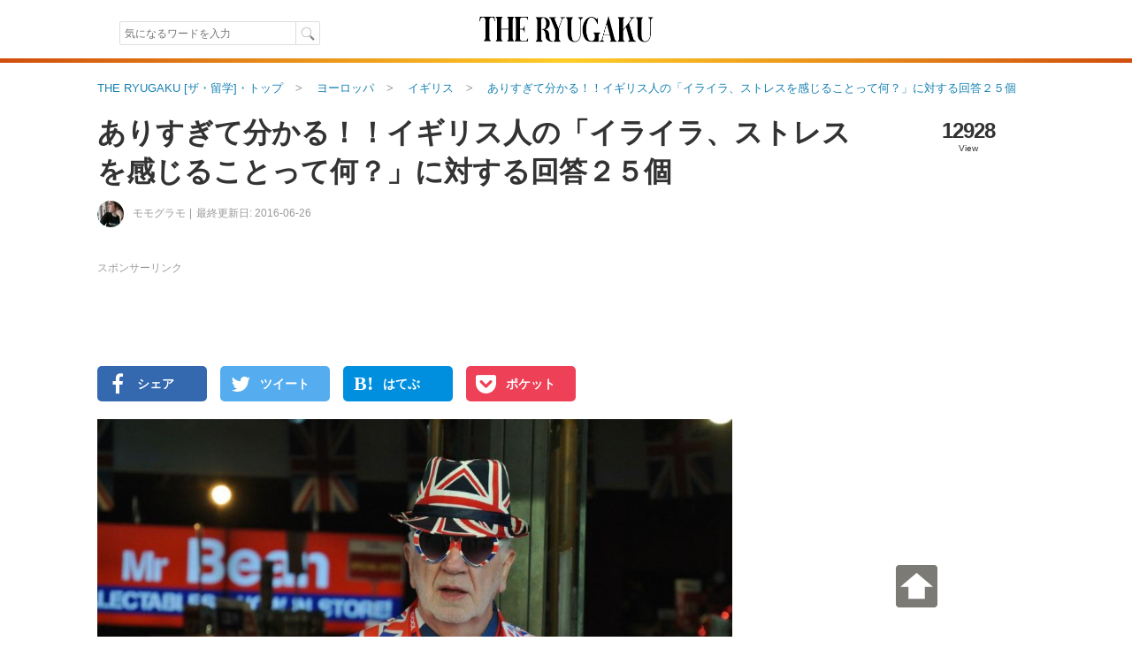

--- FILE ---
content_type: text/html; charset=UTF-8
request_url: https://theryugaku.jp/1149/
body_size: 40000
content:

    

  <!DOCTYPE html>
<html lang="ja" data-site='{"host":"dGhlcnl1Z2FrdS5qcA==","url":"aHR0cHM6Ly90aGVyeXVnYWt1LmpwLzExNDkv"}' itemscope="1" itemtype="http://schema.org/WebPage">
  
  <head>
    <script async src="https://www.googletagmanager.com/gtag/js?id=G-7VWP185DYX"></script>
<script>
  window.dataLayer = window.dataLayer || [];
  function gtag(){dataLayer.push(arguments);}
  gtag('js', new Date());

  gtag('config', 'G-7VWP185DYX', {'groups': 'analytics', 'use_amp_client_id': true});
  gtag('config', 'AW-999727321', {'allow_enhanced_conversions': true});
</script>

    <meta charset="UTF-8" />
    <title>ありすぎて分かる！！イギリス人の「イライラ、ストレスを感じることって何？」に対する回答２５個 | THE RYUGAKU [ザ・留学]</title>
    <link id="canonical-link" rel="canonical" href="https://theryugaku.jp/1149/" />
    <meta name="keywords" itemprop="keywords" content="" />
    <meta name="description" itemprop="description" content="イギリスの大衆紙がイギリス人を対象に「普段の生活においてイラッとくることは何か？」というアンケートを実施しました。アンケート結果は、「うん、わかる！」と思わず頷きたい回答がずらり・・・！今回はザザッとその回答をご紹介します！" /> 
    <meta property="og:description" content="イギリスの大衆紙がイギリス人を対象に「普段の生活においてイラッとくることは何か？」というアンケートを実施しました。アンケート結果は、「うん、わかる！」と思わず頷きたい回答がずらり・・・！今回はザザッとその回答をご紹介します！" />
    
  <meta name="author" content="モモグラモ" />
  <meta name="news_keywords" content="留学,海外生活,まとめ,国民性,文化,イギリス人,性格,ストレス,イライラ" />
  
    <meta property="og:site_name" content="ザ・留学" />
    <meta itemprop="image" property="og:image" content="https://theryugaku.jp/up/article/8b/9c/b2/img_8b9cb298211725480aba730a265ea5ce0b6651fe_detail.jpg" />
    <meta property="og:url" content="https://theryugaku.jp/1149/" />
    <meta property="og:type" content="website" />
    <meta property="og:title" content="ありすぎて分かる！！イギリス人の「イライラ、ストレスを感じることって何？」に対する回答２５個 | THE RYUGAKU [ザ・留学]" />
    <meta property="fb:pages" content="220301627994549" />
    <meta property="fb:app_id" content="1410472069254785" />
    <meta name="twitter:card" content="summary_large_image" />
    <meta name="twitter:site" content="@THE_RYUGAKU" />
    <meta name="twitter:title" content="ありすぎて分かる！！イギリス人の「イライラ、ストレスを感じることって何？」に対する回答２５個 | THE RYUGAKU [ザ・留学]" />
    <meta name="twitter:description" content="イギリスの大衆紙がイギリス人を対象に「普段の生活においてイラッとくることは何か？」というアンケートを実施しました。アンケート結果は、「うん、わかる！」と思わず頷きたい回答がずらり・・・！今回はザザッとその回答をご紹介します！" />
    <meta name="twitter:creator" content="@THE_RYUGAKU" />
    <meta name="twitter:image:src" content="https://theryugaku.jp/up/article/8b/9c/b2/img_8b9cb298211725480aba730a265ea5ce0b6651fe_detail.jpg" />
    <meta name="twitter:domain" content="theryugaku.jp" />
    <meta name="viewport" content="user-scalable=no,width=device-width,initial-scale=1.0,maximum-scale=1.0,viewport-fit=cover" />
    
    <link rel="alternate" type="application/rss+xml" href="https://theryugaku.jp/rss.xml" title="RSS2.0" />
    <link rel="alternate" type="application/atom+xml" href="https://theryugaku.jp/atom.xml" title="Atom" />    
    <link rel="shortcut icon" href="/st/img/favicons/favicon.ico?id=1" />
    <link rel="icon" type="image/png" href="/st/img/favicons/favicon-32x32.png?id=1" sizes="32x32" />
    <link rel="icon" type="image/png" href="/st/img/favicons/android-chrome-192x192.png?id=1" sizes="192x192" />
    <link rel="icon" type="image/png" href="/st/img/favicons/favicon-96x96.png?id=1" sizes="96x96" />
    <link rel="icon" type="image/png" href="/st/img/favicons/favicon-16x16.png?id=1" sizes="16x16" />
    <link rel="manifest" href="/st/img/favicons/manifest.json?id=1" />
    <link rel="mask-icon" href="/st/img/favicons/safari-pinned-tab.svg?id=1" color="#5bbad5" />
    <meta name="msapplication-TileColor" content="#da532c" />
    <meta name="msapplication-TileImage" content="/st/img/favicons/mstile-144x144.png?id=1" />
    <meta name="msapplication-config" content="/st/xml/browserconfig.xml" />
    <meta name="theme-color" content="#ffffff" />
    <link href="https://fonts.googleapis.com/css?family=Fanwood+Text" rel="stylesheet" />
    <link href="https://cdnjs.cloudflare.com/ajax/libs/font-awesome/6.2.1/css/all.min.css" rel="stylesheet" />
    <link href="/st/css/default/index.css?lu=1739794575" rel="stylesheet" />
    <link rel="amphtml" href="https://theryugaku.jp/1149/amp/" />    

      <script async src="https://pagead2.googlesyndication.com/pagead/js/adsbygoogle.js?client=ca-pub-3098149164388735" crossorigin="anonymous"></script>
  


    <script src="//www.googletagservices.com/tag/js/gpt.js" async="1"></script>
    <script>
      var googletag = googletag || {};
      googletag.cmd = googletag.cmd || [];
      googletag.cmd.push(function() {

        googletag.pubads().enableSingleRequest();
        googletag.enableServices();
      });
      

      

    </script>
    <!--[if lt IE 9]><script>/*<![CDATA[*/// For discussion and comments, see: http://remysharp.com/2009/01/07/html5-enabling-script/
(function(){if(!/*@cc_on!@*/0)return;var e = "abbr,article,aside,audio,bb,canvas,data,datagrid,datalist,details,dialog,eventsource,figure,footer,header,hgroup,main,mark,menu,meter,nav,output,progress,section,time,video".split(',');for(var i=0;i<e.length;i++){document.createElement(e[i])}self.html5 = true;})();/*]]>*/</script><![endif]-->
  </head>
  <body >
    <header class="page-header"><div class="header-top"><div class="header-inner"><div class="search"><form class="site-search" method="get" action="/"><input type="text" maxlength="50" name="text" class="search-input" autocomplete="on" autosave="index-search" placeholder="気になるワードを入力" results="10" value="" /><input type="submit" class="search-button" value="" /></form></div><h1 class="title"><a class="logo-block" href="/"><img src="/st/img/logo.png" width="206" height="66" alt="THE RYUGAKU[ザ・留学]" /></a></h1><ul class="right"><li></li></ul></div></div><img class="header-boarder" src="/st/img/dummy.gif" /><noscript id="js-warning">このサイトはJavaScriptを使用しています。JavaScriptを有効にしないとページが正しく動作しません。</noscript><div id="cookie-warning" style="display: none;">このサイトはcookieを使用しています。cookieを有効にしないとページが正しく動作しません。</div><div id="browser-warning" style="display: none;">現在ご利用のブラウザはサポートしておりません。そのため一部の動作に不具合やレイアウト崩れが発生してしまいます。</div><div id="sp-warning" style="display: none;"><input type="button" class="link" value="スマートフォン版に切り替える" onclick="Ui.switchVaryType('mobile');" /></div></header>
    
      <div id="wrapper">
        <main id="main-area"><ol class="breadcrumb" itemscope="1" itemtype="http://schema.org/BreadcrumbList"><li class="breadcrumb-li" itemprop="itemListElement" itemscope="1" itemtype="http://schema.org/ListItem"><a href="/" itemprop="item"><span itemprop="name">THE RYUGAKU [ザ・留学]・トップ</span></a><meta itemprop="position" content="1" /></li><li class="breadcrumb-li" itemprop="itemListElement" itemscope="1" itemtype="http://schema.org/ListItem"><a href="/?area=eu" itemprop="item"><span itemprop="name">ヨーロッパ</span></a><meta itemprop="position" content="2" /></li><li class="breadcrumb-li" itemprop="itemListElement" itemscope="1" itemtype="http://schema.org/ListItem"><a href="/gbr/" itemprop="item"><span itemprop="name">イギリス</span></a><meta itemprop="position" content="3" /></li><li class="breadcrumb-li" itemprop="itemListElement" itemscope="1" itemtype="http://schema.org/ListItem"><a href="/1149/" itemprop="item"><span itemprop="name">ありすぎて分かる！！イギリス人の「イライラ、ストレスを感じることって何？」に対する回答２５個</span></a><meta itemprop="position" content="4" /></li></ol><div class="article-contents scroll-limit" itemscope itemtype="http://schema.org/Article"><meta itemprop="mainEntityOfPage" content="/1149/" /><div class="header"><h1 itemprop="name headline">ありすぎて分かる！！イギリス人の「イライラ、ストレスを感じることって何？」に対する回答２５個</h1><div class="meta"><a class="editor-img" href="/user/1608/"><img src="/up/profile/0b/59/70/img_0b5970eeaef6e8d7779aa62a17f3807c0629746e_icon.jpg" width="30" height="30" /></a><a class="editor" itemprop="author" href="/user/1608/" itemscope="1" itemtype="http://schema.org/Person"><span itemprop="name">モモグラモ</span></a><time class="date" datetime="2016-06-26T17:10:16+09:00" itemprop="dateModified" data-content-before="最終更新日: ">2016-06-26</time></div><div class="status"><p class="sum">12928</p><p class="sum-text">View</p></div></div><div class="right"><p class="pr top">スポンサーリンク</p><aside class="padding-bottom10">    <div id="div-gpt-ad-1101557554-37" style="height:90px; width:720px;">
  <script>
  /*<![CDATA[*/

  googletag.cmd.push(function() { 
    googletag.defineSlot('/76446822/left_PC_728_90_theryugaku', [720, 90], 'div-gpt-ad-1101557554-37').addService(googletag.pubads());
    googletag.display('div-gpt-ad-1101557554-37');
  });
  /*]]>*/
  </script>
  </div>
</aside><ul class="sns-block upper"><li><a class="fb sns" href="https://www.facebook.com/sharer.php?u=https%3A%2F%2Ftheryugaku.jp%2F1149%2F" target="_new" rel="nofollow" onclick="return Ui.showSnsWindow('fb', this.href);"><i class="fa fa-facebook"></i><span class="text">シェア</span></a></li><li><a class="tw sns" href="https://twitter.com/share?url=https%3A%2F%2Ftheryugaku.jp%2F1149%2F&amp;via=THE_RYUGAKU&amp;text=%E3%81%82%E3%82%8A%E3%81%99%E3%81%8E%E3%81%A6%E5%88%86%E3%81%8B%E3%82%8B%EF%BC%81%EF%BC%81%E3%82%A4%E3%82%AE%E3%83%AA%E3%82%B9%E4%BA%BA%E3%81%AE%E3%80%8C%E3%82%A4%E3%83%A9%E3%82%A4%E3%83%A9%E3%80%81%E3%82%B9%E3%83%88%E3%83%AC%E3%82%B9%E3%82%92%E6%84%9F%E3%81%98%E3%82%8B%E3%81%93%E3%81%A8%E3%81%A3%E3%81%A6%E4%BD%95%EF%BC%9F%E3%80%8D%E3%81%AB%E5%AF%BE%E3%81%99%E3%82%8B%E5%9B%9E%E7%AD%94%EF%BC%92%EF%BC%95%E5%80%8B%20%7C%20THE%20RYUGAKU%20%5B%E3%82%B6%E3%83%BB%E7%95%99%E5%AD%A6%5D" target="_new" rel="nofollow" onclick="return Ui.showSnsWindow('twitter', this.href);"><i class="fa fa-twitter"></i><span class="text">ツイート</span></a></li><li><a class="hatebu sns" href="http://b.hatena.ne.jp/add?mode=confirm&url=https%3A%2F%2Ftheryugaku.jp%2F1149%2F&amp;title=%E3%81%82%E3%82%8A%E3%81%99%E3%81%8E%E3%81%A6%E5%88%86%E3%81%8B%E3%82%8B%EF%BC%81%EF%BC%81%E3%82%A4%E3%82%AE%E3%83%AA%E3%82%B9%E4%BA%BA%E3%81%AE%E3%80%8C%E3%82%A4%E3%83%A9%E3%82%A4%E3%83%A9%E3%80%81%E3%82%B9%E3%83%88%E3%83%AC%E3%82%B9%E3%82%92%E6%84%9F%E3%81%98%E3%82%8B%E3%81%93%E3%81%A8%E3%81%A3%E3%81%A6%E4%BD%95%EF%BC%9F%E3%80%8D%E3%81%AB%E5%AF%BE%E3%81%99%E3%82%8B%E5%9B%9E%E7%AD%94%EF%BC%92%EF%BC%95%E5%80%8B%20%7C%20THE%20RYUGAKU%20%5B%E3%82%B6%E3%83%BB%E7%95%99%E5%AD%A6%5D" target="_new" rel="nofollow" onclick="return Ui.showSnsWindow('hatena', this.href);"><i class="fa abg-hatena">B!</i><span class="text">はてぶ</span></a></li><li><a class="pocket sns" href="http://getpocket.com/edit?url=https%3A%2F%2Ftheryugaku.jp%2F1149%2F&amp;title=%E3%81%82%E3%82%8A%E3%81%99%E3%81%8E%E3%81%A6%E5%88%86%E3%81%8B%E3%82%8B%EF%BC%81%EF%BC%81%E3%82%A4%E3%82%AE%E3%83%AA%E3%82%B9%E4%BA%BA%E3%81%AE%E3%80%8C%E3%82%A4%E3%83%A9%E3%82%A4%E3%83%A9%E3%80%81%E3%82%B9%E3%83%88%E3%83%AC%E3%82%B9%E3%82%92%E6%84%9F%E3%81%98%E3%82%8B%E3%81%93%E3%81%A8%E3%81%A3%E3%81%A6%E4%BD%95%EF%BC%9F%E3%80%8D%E3%81%AB%E5%AF%BE%E3%81%99%E3%82%8B%E5%9B%9E%E7%AD%94%EF%BC%92%EF%BC%95%E5%80%8B%20%7C%20THE%20RYUGAKU%20%5B%E3%82%B6%E3%83%BB%E7%95%99%E5%AD%A6%5D" target="_new" rel="nofollow" onclick="return Ui.showSnsWindow('pocket', this.href);"><i class="fa fa-get-pocket"></i><span class="text">ポケット</span></a></li></ul><article itemprop="articleBody" id="article-body"><figure class="top-img" itemprop="image" itemscope itemtype="http://schema.org/ImageObject"><meta itemprop="width" content="960" /><meta itemprop="height" content="677" /><img src="/up/article/8b/9c/b2/img_8b9cb298211725480aba730a265ea5ce0b6651fe_detail.jpg" itemprop="url" alt="ありすぎて分かる！！イギリス人の「イライラ、ストレスを感じることって何？」に対する回答２５個" width="718" height="507" /></figure><p class="lead">イギリスの大衆紙がイギリス人を対象に「普段の生活においてイラッとくることは何か？」というアンケートを実施しました。アンケート結果は、「うん、わかる！」と思わず頷きたい回答がずらり・・・！今回はザザッとその回答をご紹介します！</p><p class="pr">スポンサーリンク</p><aside class="ad-block clearfix"><div class="ad"><div id="div-gpt-ad-215086987-22" style="height:280px; width:336px;"><script>/*<![CDATA[*/googletag.cmd.push(function() {googletag.defineSlot('/76446822/left_top_PC_336_280_theryugaku', [336, 280], 'div-gpt-ad-215086987-22').addService(googletag.pubads());googletag.display('div-gpt-ad-215086987-22');});/*]]>*/</script></div></div><div class="ad"><div id="div-gpt-ad-1071082021-50" style="height:280px; width:336px;"><script>/*<![CDATA[*/googletag.cmd.push(function() {googletag.defineSlot('/76446822/left_top2_PC_336_280_theryugaku', [336, 280], 'div-gpt-ad-1071082021-50').addService(googletag.pubads());googletag.display('div-gpt-ad-1071082021-50');});/*]]>*/</script></div></div></aside><p>イギリス人が普段イライラ、ストレスを感じていることは筆者にとっても首をブンブン縦に振りながら「ありすぎて分かる！！」というコトばかり。特に何でも丁寧で便利な日本から来た当初は、ひっくり返るほど驚いたこともありました。</p><p>では、イギリス人が答える「イライラ、ストレスを感じることって何？」の回答をご紹介します！</p><h2 id="article-title-1">イギリス人がイライラ、ストレスを感じること</h2><p>【1】医者の予約をする際一向につながらない電話、もしくは繋がったらいきなり切られる</p><p>【2】もはや定番、公共交通機関の遅れ、運行停止</p><p>【3】ドアを開けて支えていたのに、ありがとうと言わないで当然のように通っていく人</p><p>【4】上がり続ける生活費に追い付かない給料</p><p>【5】家やフラットを買う際の心労、全く進まない手続きに交渉成立後の売り主のキャンセル</p><p>【6】ドアやレジ付近で立ち止まり世間話する人々</p><p>【7】うるさい隣人</p><p>【8】予定の時間どころか、その日一日連絡なしに来ない工事のエンジニア</p><p>【9】郵便物の紛失、庭に投げ込まれる、雨の中玄関先に放置など</p><p>【10】住民税</p><p>【11】電車やバスでまるで向こうの川岸に話しかける勢いでやかましく会話をする人々</p><p>【12】セロハンテープの端っこが一向に見つからない</p><p>【13】降りる人より先に電車に飛び乗る人々</p><p>【14】亀並みにだらだら歩く人々</p><p>【15】毎年律儀に上がり続ける電車賃に、衰退するサービス</p><p>【16】口を開けてガムを噛む人々</p><p>【17】やたらとデスクやテーブルを指でタッピングする人</p><p>【18】改札前になり、ようやくパスや切符をバッグからごそごそ立ち止まり探す人</p><p>【19】ロンドン街中の人混みで行きなり立ち止まり写真撮影、または地図を確認</p><p>【20】苦情や問い合わせ電話、海外のサービスセンターに転送される事が多いため、英語の訛りがひどく話が通じない</p><p>【21】投げつけるようにお釣りや商品を渡すひどい店員</p><p>【22】飲食店の隣の席のお客が、口にものが入ったまま会話する、デートが台無しだ</p><p>【23】合図をしたのにしらーと止まらず目の前を通りすぎるロンドンパスに、降車の合図をしたのに止まらずしらー降車場をすっ飛ばすバスドライバー</p><p>【24】バギーをひき電車やバスに乗る時、苦労しているのに手をかさない男性陣</p><p>【25】届いたものがダメージを受けていたのに、返品後の返金に数ヶ月かかるのんびりさ</p><p class="pr">スポンサーリンク</p><aside class="article-ad"><div id="apvad-62effc9a58b5165936306a41a09f02e9"><span class="adtext">ここに広告が入る</span></div><script src="//cdn.apvdr.com/js/VastAdUnit.min.js"></script><script>;(function(){new APV.VASTAdUnit({s:"62effc9a58b5165936306a41a09f02e9",format:APV.AD_FORMAT.RECTANGLE}).load();})();</script></aside><h2 id="article-title-2">最後に</h2><p>いかがでしたか？海外生活は大変なこともありますが、留学は語学だけではなく人生経験を積める良いチャンス！</p><p>皆様の留学生活が楽しく実り多きものになりますようイギリスから応援しています！<br />Have a lovely day!</p></article><div class="article-footer"><time class="pubdate" datetime="2016-03-28T06:30:01+09:00" itemprop="datePublished" data-content-before="公開日: ">2016-03-28</time></div><p class="pr">スポンサーリンク</p><aside class="ad-block clearfix"><div class="ad">    <div id="div-gpt-ad-476598469-62" style="height:280px; width:336px;">
  <script>
  /*<![CDATA[*/

  googletag.cmd.push(function() { 
    googletag.defineSlot('/76446822/left_bottom_PC_336_280_theryugaku', [336, 280], 'div-gpt-ad-476598469-62').addService(googletag.pubads());
    googletag.display('div-gpt-ad-476598469-62');
  });
  /*]]>*/
  </script>
  </div>
</div><div class="ad">    <div id="div-gpt-ad-376850863-75" style="height:280px; width:336px;">
  <script>
  /*<![CDATA[*/

  googletag.cmd.push(function() { 
    googletag.defineSlot('/76446822/left_bottom2_PC_336_280', [336, 280], 'div-gpt-ad-376850863-75').addService(googletag.pubads());
    googletag.display('div-gpt-ad-376850863-75');
  });
  /*]]>*/
  </script>
  </div>
</div></aside><div class="next-article"><h2 class="title">次におすすめの記事</h2><ul class="article-list"><li class="article-block"><a href="/3222/"><div class="photo-block"><img class="image" src="/up/article/06/55/71/img_065571e60fc971f7086baf25614fad37a054f82c_icon.jpg" title="外資系企業の転職に強い人材エージェントとは？初めての外資系企業の転職マニュアル" /></div><div class="content">外資系企業の転職に強い人材エージェントとは？初めての外資系企業の転職マニュアル</div></a></li></ul></div><aside class="ad-autorelaxed">  <ins class="adsbygoogle" style="display:block" data-ad-format="autorelaxed" data-ad-client="ca-pub-3098149164388735" data-ad-slot="1480999115"></ins>
  <script>
  /*<![CDATA[*/
  (adsbygoogle = window.adsbygoogle || []).push({});
  /*]]>*/
  </script>
</aside><ul class="sns-block bottom"><li><a class="fb sns" href="https://www.facebook.com/sharer.php?u=https%3A%2F%2Ftheryugaku.jp%2F1149%2F" target="_new" rel="nofollow" onclick="return Ui.showSnsWindow('fb', this.href);"><i class="fa fa-facebook"></i><span class="text">Facebookでシェア</span></a></li><li><a class="tw sns" href="https://twitter.com/share?url=https%3A%2F%2Ftheryugaku.jp%2F1149%2F&amp;via=THE_RYUGAKU&amp;text=%E3%81%82%E3%82%8A%E3%81%99%E3%81%8E%E3%81%A6%E5%88%86%E3%81%8B%E3%82%8B%EF%BC%81%EF%BC%81%E3%82%A4%E3%82%AE%E3%83%AA%E3%82%B9%E4%BA%BA%E3%81%AE%E3%80%8C%E3%82%A4%E3%83%A9%E3%82%A4%E3%83%A9%E3%80%81%E3%82%B9%E3%83%88%E3%83%AC%E3%82%B9%E3%82%92%E6%84%9F%E3%81%98%E3%82%8B%E3%81%93%E3%81%A8%E3%81%A3%E3%81%A6%E4%BD%95%EF%BC%9F%E3%80%8D%E3%81%AB%E5%AF%BE%E3%81%99%E3%82%8B%E5%9B%9E%E7%AD%94%EF%BC%92%EF%BC%95%E5%80%8B%20%7C%20THE%20RYUGAKU%20%5B%E3%82%B6%E3%83%BB%E7%95%99%E5%AD%A6%5D" target="_new" rel="nofollow" onclick="return Ui.showSnsWindow('twitter', this.href);"><i class="fa fa-twitter"></i><span class="text">Twitterでシェア</span></a></li></ul><aside class="padding-bottom10">  <ins class="adsbygoogle" style="display:block" data-ad-format="link" data-ad-client="ca-pub-3098149164388735" data-ad-slot="9959524078"></ins>
  <script>
  /*<![CDATA[*/
  (adsbygoogle = window.adsbygoogle || []).push({});
  /*]]>*/
  </script>
</aside><aside class="job-banner"><a href="https://patapura.com/?is_ad=1&utm_source=rgk&utm_medium=display&utm_content=patapura-b-1" targe="_blank" onclick="gtag('event', 'click', {'send_to': 'analytics', 'event_category': 'button', 'event_label': 'patapura'});"><img src="/st/img/banner/patapura_1010.png" width="718" /></a></aside><div class="tag-popular-block"><h2 class="title">イギリスの人気記事</h2><ul class="article-list">
                    <li>
      <a href="/3948/">
        <div class="photo-block">
          <img src="/up/article/b8/28/23/img_b82823981b5e83650ac6606076f2e18f98ddf4b3_icon.jpg" title="【シニア留学体験記】71歳で初の単独海外！2週間のロンドン留学で得た気づきと180度変わった人生観" width="160" height="120" alt="【シニア留学体験記】71歳で初の単独海外！2週間のロンドン留学で得た気づきと180度変わった人生観" />
        </div>
        <div class="content">
          <div class="article-title">【シニア留学体験記】71歳で初の単独海外！2週間のロンドン留学で得た気づきと180度変わった人生観</div>
          <div class="meta">
            <p class="description">「若い頃、留学してみたかった」「留学は若い人たちのためのもの」「語学や新しいことに挑戦するには遅すぎる」と思っていませんか？そんなことはありません！50歳60歳を過ぎてから留学する方は増えてきています。この記事では、71歳で初めて一人で海外渡航し、ロンドンで2週間の留学生活を送ったTao Kimikoさんの留学体験記をご紹介します。</p>
            <span class="handle">Langpedia</span>
            <span class="view">1593 view</span>
          </div>
        </div>
      </a>
    </li>
                  <li>
      <a href="/3961/">
        <div class="photo-block">
          <img src="/up/article/c5/7d/aa/img_c57daa03d9e0bb11addcfafdd1bc5ad9d5f06d6b_icon.jpg" title="【学校スタッフにインタビュー】イギリスはロンドンだけじゃない！スタッフとリバプール地元民が温かいLILA* College" width="160" height="120" alt="【学校スタッフにインタビュー】イギリスはロンドンだけじゃない！スタッフとリバプール地元民が温かいLILA* College" />
        </div>
        <div class="content">
          <div class="article-title">【学校スタッフにインタビュー】イギリスはロンドンだけじゃない！スタッフとリバプール地元民が温かいLILA* College</div>
          <div class="meta">
            <p class="description">LILA* Collegeは、イギリス・リバプールのど真ん中にある語学学校です。サッカーアカデミーとも提携しており、「英語＋サッカー」というリバプールならではのプランも実現できます。世界中からサッカー好き・音楽好きが集まり、日本人が少ない国際色豊かな環境の中で英語を学ぶことができます。</p>
            <span class="handle">Langpedia</span>
            <span class="view">101 view</span>
          </div>
        </div>
      </a>
    </li>
                  <li>
      <a href="/3953/">
        <div class="photo-block">
          <img src="/up/article/28/e0/c6/img_28e0c6a31ed555c1df336fa1190ba8540cb6f0f6_icon.jpg" title="【ジュニア/ヤングラーナーズ留学】今年の春は海外で国際交流！語学学校の春休みキャンプ特集！＜2026年版＞" width="160" height="120" alt="【ジュニア/ヤングラーナーズ留学】今年の春は海外で国際交流！語学学校の春休みキャンプ特集！＜2026年版＞" />
        </div>
        <div class="content">
          <div class="article-title">【ジュニア/ヤングラーナーズ留学】今年の春は海外で国際交流！語学学校の春休みキャンプ特集！＜2026年版＞</div>
          <div class="meta">
            <p class="description">日本ではちょうど学年の変わり目の春休みは、勉強や部活の予定が少な目の小中高校生も多いのではないでしょうか？そこでおすすめなのが、各国の語学学校で開催されているスプリングキャンプへの参加です。
日本の春休み～イースターホリデーの時期に、小中高校生を対象にした短期コースを開催している語学学校をいくつかご紹介します。</p>
            <span class="handle">Langpedia</span>
            <span class="view">819 view</span>
          </div>
        </div>
      </a>
    </li>
                  <li>
      <a href="/3787/">
        <div class="photo-block">
          <img src="/up/article/63/8e/c8/img_638ec81720166c2ce7c1e335ab76d091bf1def8f_icon.jpg" title="【学校スタッフにインタビュー】2ヶ国以上の留学も可能！LSIの世界中のアットホームなキャンパスで英語学習・国際交流" width="160" height="120" alt="【学校スタッフにインタビュー】2ヶ国以上の留学も可能！LSIの世界中のアットホームなキャンパスで英語学習・国際交流" />
        </div>
        <div class="content">
          <div class="article-title">【学校スタッフにインタビュー】2ヶ国以上の留学も可能！LSIの世界中のアットホームなキャンパスで英語学習・国際交流</div>
          <div class="meta">
            <p class="description">LSI（Language Studies International）は、イギリス、アメリカ、カナダ、ニュージーランド、オーストラリア、フランス、スイスの7ヶ国13都市にキャンパスがあるワールドワイドな語学学校です。
世界規模の学校ですが、各キャンパスは中規模で教師・スタッフと生徒の距離が近く、和気あいあいとした雰囲気です。
各国のホームステイ先も、業者を入れずにLSIが直接手配しており、良いホームステイ先が多いと定評があります。
LSIに2011年から勤務している小栗さんにお話を伺いました。</p>
            <span class="handle">Langpedia</span>
            <span class="view">4468 view</span>
          </div>
        </div>
      </a>
    </li>
                  <li>
      <a href="/2526/">
        <div class="photo-block">
          <img src="/up/article/2d/07/0b/img_2d070bfc77ecc5cd64301fdd746a70b2da6215f6_icon.png" title="【徹底比較】オックスフォードのお勧め語学学校９選" width="160" height="120" alt="【徹底比較】オックスフォードのお勧め語学学校９選" />
        </div>
        <div class="content">
          <div class="article-title">【徹底比較】オックスフォードのお勧め語学学校９選</div>
          <div class="meta">
            <p class="description">オックスフォードに語学留学したい！でもどの語学学校が人気なの？と学校選びに迷っている人に留学メディアが選ぶお勧めの学校を紹介！ヒースロー空港からバスで90分ほどの場所にあるイギリスの歴史ある街オックスフォード。ロンドンから近い位置にありながら、古き良き風景のある治安の良い街です。ロンドンよりも費用を抑えられることから、日本人のブログでも話題になるほど評価が高い都市でもあります。大学院を目指す人から語学初心者の人までにおすすめの、オックスフォードの語学学校を紹介します。</p>
            <span class="handle">りほ</span>
            <span class="view">33121 view</span>
          </div>
        </div>
      </a>
    </li>
  </ul>
</div><div class="place-popular-block"><h2 class="title">文化の人気記事</h2><ul class="article-list">
                    <li>
      <a href="/806/">
        <div class="photo-block">
          <img src="/up/article/2d/2c/70/img_2d2c703649fc70622214f385f87d68779051b7a8_icon.jpg" title="髪や爪を切ってはいけない曜日？タイの風習を知って運勢アップ！" width="160" height="120" alt="髪や爪を切ってはいけない曜日？タイの風習を知って運勢アップ！" />
        </div>
        <div class="content">
          <div class="article-title">髪や爪を切ってはいけない曜日？タイの風習を知って運勢アップ！</div>
          <div class="meta">
            <p class="description">タイにも日本と同じ様に古くからある言い伝えや風習があります。この日に◯◯をすると金運が上がる、この日は縁起が悪い、などなど。今回はタイに伝わる「髪と爪を切るのに良い日」という言い伝えを紹介します。</p>
            <span class="handle">Namyam</span>
            <span class="view">443991 view</span>
          </div>
        </div>
      </a>
    </li>
                  <li>
      <a href="/615/">
        <div class="photo-block">
          <img src="/up/article/4a/e6/ac/img_4ae6ac71ecddc9a3d04d08608f86d3d09fc5c119_icon.jpg" title="同じテーブルマナーでも違う？フランス流とイギリス流のテーブルマナーの違い" width="160" height="120" alt="同じテーブルマナーでも違う？フランス流とイギリス流のテーブルマナーの違い" />
        </div>
        <div class="content">
          <div class="article-title">同じテーブルマナーでも違う？フランス流とイギリス流のテーブルマナーの違い</div>
          <div class="meta">
            <p class="description">私は大学卒業後に3年間フランスのギャラリーで働いた後、イギリスのギャラリーに転職しました。私自身は完璧にフランス流のテーブルマナーを身に着けていたつもりだったのですが、イギリスでは「なんですか！それは！」と言われる始末。英国ではフランス流マナーが通用しなかったのです。実は日本では英国流とフランス流のテーブルマナーが、ごちゃ混ぜになっています。私の過去の経験からフランスとイギリスの伝統的なテーブルマナーを解説します。</p>
            <span class="handle">ケン</span>
            <span class="view">112256 view</span>
          </div>
        </div>
      </a>
    </li>
                  <li>
      <a href="/609/">
        <div class="photo-block">
          <img src="/up/article/98/50/c3/img_9850c38878a8a199852f92361522ef04e7907c0a_icon.jpg" title="グローバル化は日本の文化を崩壊させるのか？真のグローバル化について考える" width="160" height="120" alt="グローバル化は日本の文化を崩壊させるのか？真のグローバル化について考える" />
        </div>
        <div class="content">
          <div class="article-title">グローバル化は日本の文化を崩壊させるのか？真のグローバル化について考える</div>
          <div class="meta">
            <p class="description">ちまたでは「グローバル化によって、日本独自の文化も失われる危機」などとささやかれてはいますが、果たして本当なのでしょうか？グローバル化が進み、インターネットも普及し、海外との情報交換もスピーディーに行われる時代になりました。今回は、日本の伝統を継承している外国人の話を通して、グローバル化と日本文化との関わり合いの話をしてみたいと思います。</p>
            <span class="handle">ケン</span>
            <span class="view">143460 view</span>
          </div>
        </div>
      </a>
    </li>
                  <li>
      <a href="/618/">
        <div class="photo-block">
          <img src="/up/article/32/d1/50/img_32d1507e4ec0c33cf08e522afcb55fcf1c5c6cb9_icon.jpg" title="レディーファーストは男女平等に反するのか？「レディーファースト」の起源とその根底にあるもの" width="160" height="120" alt="レディーファーストは男女平等に反するのか？「レディーファースト」の起源とその根底にあるもの" />
        </div>
        <div class="content">
          <div class="article-title">レディーファーストは男女平等に反するのか？「レディーファースト」の起源とその根底にあるもの</div>
          <div class="meta">
            <p class="description">欧米に留学、海外で就職となると気になるのが、日本にはない「レディーファースト」という習慣です。一部では「男女平等の現代社会においては、無用の産物ではないのか？」という声もささやかれています。そこで、レディーファーストについて深く掘り下げて考えてみたいと思います。</p>
            <span class="handle">ケン</span>
            <span class="view">60766 view</span>
          </div>
        </div>
      </a>
    </li>
                  <li>
      <a href="/2364/">
        <div class="photo-block">
          <img src="/up/article/2e/be/2c/img_2ebe2cac2847850b56e62f276b786292f0b9efa4_icon.jpg" title="フィンランド人はシャイ！？フィンランド人の実際とは" width="160" height="120" alt="フィンランド人はシャイ！？フィンランド人の実際とは" />
        </div>
        <div class="content">
          <div class="article-title">フィンランド人はシャイ！？フィンランド人の実際とは</div>
          <div class="meta">
            <p class="description">「フィンランドのイメージは？」と聞くと、国内外問わず「シャイ」と言う回答が返ってくることが多いです。実際フィンランド人はシャイなのでしょうか？今回はヘルシンキ大学留学中の筆者が、自身の体験に基づきながら、フィンランド人は本当にシャイなのかどうかを検証します！</p>
            <span class="handle">りほ</span>
            <span class="view">21033 view</span>
          </div>
        </div>
      </a>
    </li>
  </ul>
</div><div class="keyword-block"><h2 class="title">この記事に関するキーワード</h2><ul class="tags"><li><span itemprop="keywords"><i class="fa fa-tag"></i>まとめ</span></li><li><a href="/tag/%E5%9B%BD%E6%B0%91%E6%80%A7/" itemprop="keywords"><i class="fa fa-tag"></i>国民性</a></li><li><a href="/tag/%E6%96%87%E5%8C%96/" itemprop="keywords"><i class="fa fa-tag"></i>文化</a></li><li><a href="/tag/%E3%82%A4%E3%82%AE%E3%83%AA%E3%82%B9%E4%BA%BA/" itemprop="keywords"><i class="fa fa-tag"></i>イギリス人</a></li><li><a href="/tag/%E6%80%A7%E6%A0%BC/" itemprop="keywords"><i class="fa fa-tag"></i>性格</a></li><li><span itemprop="keywords"><i class="fa fa-tag"></i>ストレス</span></li><li><span itemprop="keywords"><i class="fa fa-tag"></i>イライラ</span></li></ul></div><div class="editor-block"><h2 class="title">この記事を書いた人</h2><div class="editor-info"><a class="photo-block" href="/user/1608/"><img src="/up/profile/0b/59/70/img_0b5970eeaef6e8d7779aa62a17f3807c0629746e_small.jpg" alt="モモグラモ" /></a><div class="info-block"><a class="editor-name" href="/user/1608/">モモグラモ</a><p class="editor-intro">イギリスのロンドンはウィンブルドンに住んで9年目です。元ハリーポッターに出演していた夫（南アとオランダのダブル国籍です）と二人暮らしです。私がいっぱい涙が出るくらい恥ずかしい思いをしつつ経験してきた生活の知恵、英語の言い回し、イギリスの穴場やこぼれ話をお届けできたら嬉しいです。またBAFTAの試写会でのセレブリティーの写真もご紹介できたらと思います。</p></div></div></div><div class="none" itemprop="publisher" itemscope="1" itemtype="http://schema.org/Organization"><meta itemprop="name" content="アブログ合同会社" /><div itemprop="logo" itemscope itemtype="http://schema.org/ImageObject"><img src="/st/img/banner/ablogg_icon_large.png" itemprop="url" /><meta itemprop="width" content="512" /><meta itemprop="height" content="512" /></div></div></div><div class="left"><aside class="padding-bottom10">  <ins class="adsbygoogle" style="display:block" data-ad-format="link" data-ad-client="ca-pub-3098149164388735" data-ad-slot="3221234646"></ins>
  <script>
  /*<![CDATA[*/
  (adsbygoogle = window.adsbygoogle || []).push({});
  /*]]>*/
  </script>
</aside><ul class="area-list clearfix"><li class="all"><a href="/"><i class="fa fa-compass"></i>全エリア</a></li><li class=""><a href="/?area=na"><i class="fa fa-compass"></i>北米</a></li><li class="even"><a href="/?area=sa"><i class="fa fa-compass"></i>南米</a></li><li class=""><a href="/?area=eu"><i class="fa fa-compass"></i>ヨーロッパ</a></li><li class="even"><a href="/?area=oc"><i class="fa fa-compass"></i>オセアニア</a></li><li class=""><a href="/?area=as"><i class="fa fa-compass"></i>アジア</a></li><li class="even"><a href="/?area=af"><i class="fa fa-compass"></i>アフリカ</a></li></ul><aside class="lpd-ad-block"><a href="https://langpedia.jp/download/agent" target="_blank" onclick="gtag('event', 'click', {'send_to': 'analytics', 'event_category': 'link', 'event_label': 'lpd-offer-download-pc-article-sub'});"><img src="/st/img/banner/lpd_offer.png"alt="個人手配の留学サービス「Langpedia（ラングペディア）」" width="300" /></a></aside><aside class="ad-block">    <div id="div-gpt-ad-1256232059-66" style="height:250px; width:300px;">
  <script>
  /*<![CDATA[*/

  googletag.cmd.push(function() { 
    googletag.defineSlot('/76446822/right_top_PC_300_250_theryugaku', [300, 250], 'div-gpt-ad-1256232059-66').addService(googletag.pubads());
    googletag.display('div-gpt-ad-1256232059-66');
  });
  /*]]>*/
  </script>
  </div>
</aside><div class="topic"><h2 class="title">新着の特集<span>留学・海外生活の流行はここをチェック！</span></h2><ul><li><a class="img" href="/topic/1/"><img src="/up/topic/70/00/e8/img_7000e87d0020e570928b51be5c3ab667c838c694_middle.jpg" title="留学準備と申込手順" /></a><a class="article-title" href="/topic/1/">留学準備と申込手順</a></li><li><a class="img" href="/topic/2/"><img src="/up/topic/82/83/95/img_8283957b77d0810e0d7b362024fae0b31f386125_middle.jpg" title="語学学校をもっと知ろう！" /></a><a class="article-title" href="/topic/2/">語学学校をもっと知ろう！</a></li><li><a class="img" href="/topic/3/"><img src="/up/topic/43/4d/67/img_434d67f45ea6d4d14e48ade0233e1e6ef390c24b_middle.jpg" title="各国・各都市の魅力を知ろう！" /></a><a class="article-title" href="/topic/3/">各国・各都市の魅力を知ろう！</a></li><li><a class="img" href="/topic/4/"><img src="/up/topic/6d/aa/15/img_6daa15bee0dfe5635bc725443861d9b9b811e680_middle.jpg" title="留学経験者がやった英語の勉強方法" /></a><a class="article-title" href="/topic/4/">留学経験者がやった英語の勉強方法</a></li><li><a class="img" href="/topic/5/"><img src="/up/topic/6f/4e/fe/img_6f4efef6b57772df4d5604a7f11f0493aaaf6f7e_middle.jpg" title="英語のフレーズ特集" /></a><a class="article-title" href="/topic/5/">英語のフレーズ特集</a></li></ul><div class="topic-list-link"><a href="/topic/">特集一覧</a></div></div><div class="popular"><h2 class="title">アクセスランキング<span>昨日人気のあった記事ランキング</span></h2><ul><li><a class="img" href="/3731/"><img src="/up/article/16/89/a3/img_1689a3aa90e10c620c63b50260b012c0438ffcf3_icon_sq.png" title="シンガポール在住・大手外資系IT企業勤務が愛用する「パタプライングリッシュ」" /></a><a class="article-title" href="/3731/">シンガポール在住・大手外資系IT企業勤務が愛用する「パ...</a></li><li><a class="img" href="/3019/"><img src="/up/article/1c/f2/95/img_1cf29543b18819e4855682e2cd60b9d18081dc11_icon_sq.jpg" title="2018年カナダ・学生ビザ（Study Permit）の申請手順【記入例つき】" /></a><a class="article-title" href="/3019/">2018年カナダ・学生ビザ（Study Permit）...</a></li><li><a class="img" href="/806/"><img src="/up/article/2d/2c/70/img_2d2c703649fc70622214f385f87d68779051b7a8_icon_sq.jpg" title="髪や爪を切ってはいけない曜日？タイの風習を知って運勢アップ！" /></a><a class="article-title" href="/806/">髪や爪を切ってはいけない曜日？タイの風習を知って運勢アップ！</a></li><li><a class="img" href="/471/"><img src="/up/article/fe/f2/50/img_fef250f60b6aec699f4b8b44e20fa9fd5348e203_icon_sq.jpg" title="ちゃんとオランダ語で挨拶できる？覚えておきたいオランダ語の単語とフレーズ１６選" /></a><a class="article-title" href="/471/">ちゃんとオランダ語で挨拶できる？覚えておきたいオランダ...</a></li><li><a class="img" href="/2939/"><img src="/up/article/c5/5e/12/img_c55e126f74c30d5a10d0675c137a21caa13e89ef_icon_sq.jpg" title="ドイツ人は挨拶で「グーテン・ターク」と言わない？ドイツのローカル挨拶フレーズ５選" /></a><a class="article-title" href="/2939/">ドイツ人は挨拶で「グーテン・ターク」と言わない？ドイツ...</a></li></ul></div><div class="guide-article"><h2 class="title">留学希望者におすすめ<span>各国の留学情報を徹底解説！</span></h2><ul><li><a class="img" href="/1021/"><img src="/up/article/fa/9d/42/img_fa9d42019049d09c50a2dcc5d80646aa35dd154d_icon_sq.jpg" title="アメリカに留学するには？世界からトップクラスが集まるアメリカ留学" /></a><a class="article-title" href="/1021/">アメリカに留学するには？世界からトップクラスが集まるア...</a></li><li><a class="img" href="/1023/"><img src="/up/article/80/63/5b/img_80635bf23df4fb042f83eaaef67d055759f98363_icon_sq.jpg" title="カナダに留学するには？治安も良くて人気のカナダ留学" /></a><a class="article-title" href="/1023/">カナダに留学するには？治安も良くて人気のカナダ留学</a></li><li><a class="img" href="/1022/"><img src="/up/article/24/57/c7/img_2457c77fcb0a1cae430f13a16477e761d99fab86_icon_sq.jpg" title="イギリスに留学するには？歴史と伝統に溢れるイギリス留学" /></a><a class="article-title" href="/1022/">イギリスに留学するには？歴史と伝統に溢れるイギリス留学</a></li><li><a class="img" href="/1030/"><img src="/up/article/6e/b7/1b/img_6eb71bdc317ec56fabdc526702beb247bbf98e0f_icon_sq.png" title="オーストラリアに留学するには？都会も自然も楽しめるオーストラリア留学" /></a><a class="article-title" href="/1030/">オーストラリアに留学するには？都会も自然も楽しめるオー...</a></li><li><a class="img" href="/1035/"><img src="/up/article/2c/3f/21/img_2c3f21a17aad35e3cfa56843bbde207eef0caf60_icon_sq.jpg" title="ニュージーランドに留学するには？初めてでも安心のニュージーランド留学" /></a><a class="article-title" href="/1035/">ニュージーランドに留学するには？初めてでも安心のニュー...</a></li><li><a class="img" href="/1462/"><img src="/up/article/e2/04/d9/img_e204d976317703dba5ffb2c9af37921435b9b605_icon_sq.jpg" title="フィリピンに留学するには？コストパフォーマンスが評判のフィリピン留学" /></a><a class="article-title" href="/1462/">フィリピンに留学するには？コストパフォーマンスが評判の...</a></li></ul></div><div class="keyword"><h2 class="title">話題のキーワード</h2><ul class="tags"><li><a href="/tag/%E8%8B%B1%E8%AA%9E/"><i class="fa fa-tag"></i>英語</a></li><li><a href="/tag/%E3%82%A4%E3%82%BF%E3%83%AA%E3%82%A2%E8%AA%9E/"><i class="fa fa-tag"></i>イタリア語</a></li><li><a href="/tag/%E8%AA%9E%E5%AD%A6%E5%AD%A6%E6%A0%A1/"><i class="fa fa-tag"></i>語学学校</a></li><li><a href="/tag/%E6%96%87%E5%8C%96/"><i class="fa fa-tag"></i>文化</a></li><li><a href="/tag/%E5%9B%BD%E6%B0%91%E6%80%A7/"><i class="fa fa-tag"></i>国民性</a></li><li><a href="/tag/%E3%82%AB%E3%83%95%E3%82%A7/"><i class="fa fa-tag"></i>カフェ</a></li><li><a href="/tag/%E3%83%AC%E3%82%B9%E3%83%88%E3%83%A9%E3%83%B3/"><i class="fa fa-tag"></i>レストラン</a></li><li><a href="/tag/%E7%94%9F%E6%B4%BB/"><i class="fa fa-tag"></i>生活</a></li><li><a href="/tag/%E6%97%A5%E6%9C%AC%E4%BA%BA/"><i class="fa fa-tag"></i>日本人</a></li><li><a href="/tag/%E3%83%95%E3%83%A9%E3%83%B3%E3%82%B9%E8%AA%9E/"><i class="fa fa-tag"></i>フランス語</a></li><li><a href="/tag/%E7%9F%AD%E6%9C%9F%E7%95%99%E5%AD%A6/"><i class="fa fa-tag"></i>短期留学</a></li><li><a href="/tag/%E6%97%A5%E6%9C%AC%E9%A3%9F/"><i class="fa fa-tag"></i>日本食</a></li><li><a href="/tag/%E6%BA%96%E5%82%99/"><i class="fa fa-tag"></i>準備</a></li><li><a href="/tag/%E8%AA%9E%E5%AD%A6%E7%95%99%E5%AD%A6/"><i class="fa fa-tag"></i>語学留学</a></li><li><a href="/tag/%E6%96%99%E7%90%86/"><i class="fa fa-tag"></i>料理</a></li></ul><div class="tag-list-link"><a href="/tag/">キーワード一覧</a></div></div><div class="pr-block"><div class="tw-page"><a class="twitter-timeline" width="300" height="250" href="https://twitter.com/THE_RYUGAKU" data-widget-id="692593824166596608">@THE_RYUGAKUさんのツイート</a></div><div class="fb-page" data-href="https://www.facebook.com/ablogg.jp" data-width="300" data-hide-cover="false" data-show-facepile="true" data-show-posts="false"><div class="fb-xfbml-parse-ignore"><blockquote cite="https://www.facebook.com/ablogg.jp"><a href="https://www.facebook.com/ablogg.jp" target="_blank" rel="nofollow">アブログ</a></blockquote></div></div></div><aside class="ad-block">  <ins class="adsbygoogle" style="display:inline-block;width:300px;height:1050px;" data-ad-client="ca-pub-3098149164388735" data-ad-slot="7216567390"></ins>
  <script>
  /*<![CDATA[*/
  (adsbygoogle = window.adsbygoogle || []).push({});
  /*]]>*/
  </script>
</aside></div></main>
      </div>
    
    <div class="footer-description">
  <h2>留学メディア「THE RYUGAKU [ザ・留学]」とは？</h2>
  <p class="site-description">
    THE RYUGAKU[ザ・留学]は、海外留学、ワーキングホリデー、海外在住者のための海外生活、学校などの情報が集まる情報メディアです。語学留学もコミカレ・大学・大学院留学も、留学先を探すときはTHE RYUGAKUから！実際にかかった留学費用、準備すると便利な持ち物、成功するために工夫したハウツー情報、ワーホリの仕事の探し方、学生寮・ホームステイの注意点やルームシェアの探し方、現地に滞在する日本人からお勧めまとめなど、短期留学でも長期留学でも役立つ情報が毎日たくさん公開されています！アメリカ、カナダ、イギリス、オーストラリア、ニュージーランド、フィリピン、韓国、中国、フランス、ドイツなど各国・各都市から絞り込むと、希望の留学先の記事が見つかります。<br />
    「どこに留学したらいいか分からない」「おすすめの学校が知りたい」「経験者による体験談が知りたい」「留学生活での節約方法を知りたい」。初めての留学は分からないことだらけで、不安になったり、予算が心配だったりしますよね？THE RYUGAKUなら全て解決できます。最新情報をチェックして、ぜひ充実した留学にしてください！
  </p>
</div>

<footer class="page-footer"><div class="footer-inner"><div id="scroll-top"><img src="/st/img/top.png" /></div><div class="footer-navi"><div class="footer-left"><div class="footer-title"><a class="logo-block" href="/"><img class="logo" src="/st/img/logo.png" height="45" alt="THE RYUGAKU[ザ・留学]" /></a><p class="logo-bottom">Produced by <a href="https://ablogg.jp/" target="_blank">ablogg<img src="/st/img/icon.gif" class="icon" height="12" alt="アブログ" /></a></p></div></div><ul class="footer-center"><li><i class="fa fa-caret-right"></i><a href="/about/team" rel="nofollow">運営会社</a></li><li><i class="fa fa-caret-right"></i><a href="/about/privacy">プライバシーポリシー</a></li><li><i class="fa fa-caret-right"></i><a href="https://www.facebook.com/ablogg.jp" target="_blank" rel="nofollow">Facebook</a></li><li><i class="fa fa-caret-right"></i><a href="/link/">留学ブログ一覧</a></li></ul><dl class="footer-right"><dt>コンテンツ・ポリシー</dt><dd>THE RYUGAKUに掲載する記事は全て登録ライター及び編集部が執筆したオリジナルコンテンツです。編集部が全ての記事に対して著作権の侵害がないかをチェックし、編集を行った上で公開しています。</dd></dl></div><p class="copyright">Copyright(C)2015 ABLOGG All rights reserved</p></div></footer>
    <div id="site-redirect" style="display: none;">
      <h2 class="site-redirect-h2">このサイトはTHE RYUGAKU [ザ・留学]ではありません。</h2>
      <p class="site-redirect-p">現在、閲覧しているサイトはTHE RYUGAKU [ザ・留学]を不正にコピーしています。<br />
サイトの安全性及びこのサイトの内容に、当社は責任を負いかねます。</p>
      <p class="site-redirect-p">下記のリンクより、THE RYUGAKU [ザ・留学]の公式サイトから情報を閲覧していただくことをお勧め致します。</p>
      <a id="site-redirect-top">THE RYUGAKU [ザ・留学]のトップに移動する</a>
      <a id="site-redirect-origin">このページの元となったTHE RYUGAKU [ザ・留学]のページへ移動する</a>
    </div>
    


  
  
  
<div class="wrapper-popup" style="display: none;">
  <div class="popup-back close"></div>
  
  <div class="popup-dialog twitter" id="twitter-dialog">
    <span class="popup-close-btn close">×</span>
    <div class="popup-content">
                      <div class="pr-type" style="display: none;">
          <div class="content" style="background-image: url('/up/article/29/7e/e6/img_297ee6b1005b3b25e4479c1bacd53ee45af5341d_top.png');">
            <a class="info-block" href="/91/">
              <h2 class="a-title">【徹底比較】ロンドン英語留学におすすめの語学学校48選</h2>
            </a>
          </div>
          <div class="pr-message">
            <a class="action-btn" href="/91/" target="_blank">
              <span class="text">この記事をみる</span>
            </a>
          </div>
        </div>
                      <div class="pr-type" style="display: none;">
          <div class="content" style="background-image: url('/up/article/db/32/3a/img_db323a13e891053a48e3dfbec3c8124aa385c400_top.jpg');">
            <a class="info-block" href="/2256/">
              <h2 class="a-title">留学にクレジットカードは必須？留学におすすめのクレジットカード</h2>
            </a>
          </div>
          <div class="pr-message">
            <a class="action-btn" href="/2256/" target="_blank">
              <span class="text">この記事をみる</span>
            </a>
          </div>
        </div>
                      <div class="pr-type" style="display: none;">
          <div class="content" style="background-image: url('/up/article/19/c5/22/img_19c5220c593411705a4dc2aee0b5214e70cbb2e3_top.png');">
            <a class="info-block" href="/2429/">
              <h2 class="a-title">セブ英語留学にお勧め！人気の語学学校45選を徹底比較</h2>
            </a>
          </div>
          <div class="pr-message">
            <a class="action-btn" href="/2429/" target="_blank">
              <span class="text">この記事をみる</span>
            </a>
          </div>
        </div>
                      <div class="pr-type" style="display: none;">
          <div class="content" style="background-image: url('/up/article/f7/4c/b6/img_f74cb61dd94d2be8a00a61ecf3206c4ca203b83d_top.jpg');">
            <a class="info-block" href="/2509/">
              <h2 class="a-title">クライストチャーチの高校留学ならここ！クライストチャーチ留学におすすめの高校１０選</h2>
            </a>
          </div>
          <div class="pr-message">
            <a class="action-btn" href="/2509/" target="_blank">
              <span class="text">この記事をみる</span>
            </a>
          </div>
        </div>
                      <div class="pr-type" style="display: none;">
          <div class="content" style="background-image: url('/up/article/05/11/31/img_05113153425ca8d3eb4490944fbb1ee9a18263ab_top.png');">
            <a class="info-block" href="/2510/">
              <h2 class="a-title">【徹底比較】ニューヨーク留学のお勧め語学学校16選</h2>
            </a>
          </div>
          <div class="pr-message">
            <a class="action-btn" href="/2510/" target="_blank">
              <span class="text">この記事をみる</span>
            </a>
          </div>
        </div>
                      <div class="pr-type" style="display: none;">
          <div class="content" style="background-image: url('/up/article/4a/b0/d3/img_4ab0d3ac23f5145f85d1b10abb24014a780678f9_top.png');">
            <a class="info-block" href="/2511/">
              <h2 class="a-title">【徹底比較】バンクーバー留学・ワーホリのお勧め語学学校29選！</h2>
            </a>
          </div>
          <div class="pr-message">
            <a class="action-btn" href="/2511/" target="_blank">
              <span class="text">この記事をみる</span>
            </a>
          </div>
        </div>
                      <div class="pr-type" style="display: none;">
          <div class="content" style="background-image: url('/up/article/78/af/7b/img_78af7b1b22b9902a2240084974401b77a69dbac5_top.png');">
            <a class="info-block" href="/2523/">
              <h2 class="a-title">ダブリンのおすすめ語学学校14選【費用・特徴を徹底比較】</h2>
            </a>
          </div>
          <div class="pr-message">
            <a class="action-btn" href="/2523/" target="_blank">
              <span class="text">この記事をみる</span>
            </a>
          </div>
        </div>
                      <div class="pr-type" style="display: none;">
          <div class="content" style="background-image: url('/up/article/2d/07/0b/img_2d070bfc77ecc5cd64301fdd746a70b2da6215f6_top.png');">
            <a class="info-block" href="/2526/">
              <h2 class="a-title">【徹底比較】オックスフォードのお勧め語学学校９選</h2>
            </a>
          </div>
          <div class="pr-message">
            <a class="action-btn" href="/2526/" target="_blank">
              <span class="text">この記事をみる</span>
            </a>
          </div>
        </div>
                      <div class="pr-type" style="display: none;">
          <div class="content" style="background-image: url('/up/article/6e/c5/74/img_6ec574dd037adddcac08d89378e63153fc9180f8_top.jpg');">
            <a class="info-block" href="/2941/">
              <h2 class="a-title">英語力ゼロ＆職歴なしで海外転職！海外で働く方法を全部書く</h2>
            </a>
          </div>
          <div class="pr-message">
            <a class="action-btn" href="/2941/" target="_blank">
              <span class="text">この記事をみる</span>
            </a>
          </div>
        </div>
                      <div class="pr-type" style="display: none;">
          <div class="content" style="background-image: url('/up/article/81/d8/49/img_81d8492479eff9e8cce140849198ff4278f507c7_top.jpg');">
            <a class="info-block" href="/2971/">
              <h2 class="a-title">【今すぐ日本を脱出したい人へ】海外で働く方法と、必要な英語力は？</h2>
            </a>
          </div>
          <div class="pr-message">
            <a class="action-btn" href="/2971/" target="_blank">
              <span class="text">この記事をみる</span>
            </a>
          </div>
        </div>
                      <div class="pr-type" style="display: none;">
          <div class="content" style="background-image: url('/up/article/93/c8/a9/img_93c8a99949d5021425fa4cc3f6e6ffb60f8479f5_top.jpg');">
            <a class="info-block" href="/3114/">
              <h2 class="a-title">海外転職できない人から、できる人になる。たった１つの方法</h2>
            </a>
          </div>
          <div class="pr-message">
            <a class="action-btn" href="/3114/" target="_blank">
              <span class="text">この記事をみる</span>
            </a>
          </div>
        </div>
                      <div class="pr-type" style="display: none;">
          <div class="content" style="background-image: url('/up/article/c1/e4/95/img_c1e495b127ef121c566ec91de7bc09675e6b23b9_top.jpg');">
            <a class="info-block" href="/3137/">
              <h2 class="a-title">英語を使う＆英語力を活かす仕事に就く方法【お勧め転職エージェントも紹介】</h2>
            </a>
          </div>
          <div class="pr-message">
            <a class="action-btn" href="/3137/" target="_blank">
              <span class="text">この記事をみる</span>
            </a>
          </div>
        </div>
                      <div class="pr-type" style="display: none;">
          <div class="content" style="background-image: url('/up/article/04/95/77/img_049577947f211560b497b0f826c3879c9c2a83f9_top.jpg');">
            <a class="info-block" href="/3149/">
              <h2 class="a-title">年収アップなら外資転職！必要な英語力・給与例まで、これを読めば外資系企業への転職が全て分かる</h2>
            </a>
          </div>
          <div class="pr-message">
            <a class="action-btn" href="/3149/" target="_blank">
              <span class="text">この記事をみる</span>
            </a>
          </div>
        </div>
                      <div class="pr-type" style="display: none;">
          <div class="content" style="background-image: url('/up/article/cd/dc/cc/img_cddcccbe357b07adc57ab855ddd5de4fe4f050f7_top.jpg');">
            <a class="info-block" href="/3118/">
              <h2 class="a-title">留学経験や英語力を活かす仕事に就く方法【お勧め転職エージェントも紹介】</h2>
            </a>
          </div>
          <div class="pr-message">
            <a class="action-btn" href="/3118/" target="_blank">
              <span class="text">この記事をみる</span>
            </a>
          </div>
        </div>
                      <div class="pr-type" style="display: none;">
          <div class="content" style="background-image: url('/up/article/3d/de/88/img_3dde88ab4173e54163a0379aa64ac8aa5471ba3a_top.jpg');">
            <a class="info-block" href="/3158/">
              <h2 class="a-title">ハイクラス転職で年収800万円〜になる方法とは？ハイクラス転職にお勧めエージェントランキング</h2>
            </a>
          </div>
          <div class="pr-message">
            <a class="action-btn" href="/3158/" target="_blank">
              <span class="text">この記事をみる</span>
            </a>
          </div>
        </div>
                      <div class="pr-type" style="display: none;">
          <div class="content" style="background-image: url('/up/article/f6/61/72/img_f66172b03506ed5f513c7c8e5fa3bc9798b1794e_top.jpg');">
            <a class="info-block" href="/3208/">
              <h2 class="a-title">海外勤務あり求人の転職ガイド！海外に行ける仕事の求人と採用までの７ステップ</h2>
            </a>
          </div>
          <div class="pr-message">
            <a class="action-btn" href="/3208/" target="_blank">
              <span class="text">この記事をみる</span>
            </a>
          </div>
        </div>
                      <div class="pr-type" style="display: none;">
          <div class="content" style="background-image: url('/up/article/06/55/71/img_065571e60fc971f7086baf25614fad37a054f82c_top.jpg');">
            <a class="info-block" href="/3222/">
              <h2 class="a-title">外資系企業の転職に強い人材エージェントとは？初めての外資系企業の転職マニュアル</h2>
            </a>
          </div>
          <div class="pr-message">
            <a class="action-btn" href="/3222/" target="_blank">
              <span class="text">この記事をみる</span>
            </a>
          </div>
        </div>
                      <div class="pr-type" style="display: none;">
          <div class="content" style="background-image: url('/up/article/9b/65/1d/img_9b651dc68ef640774904b585734bb75b9fa30ded_top.png');">
            <a class="info-block" href="/3490/">
              <h2 class="a-title">安心のバンクーバー現地エージェント19選！バンクーバーの留学エージェントを比較</h2>
            </a>
          </div>
          <div class="pr-message">
            <a class="action-btn" href="/3490/" target="_blank">
              <span class="text">この記事をみる</span>
            </a>
          </div>
        </div>
                      <div class="pr-type" style="display: none;">
          <div class="content" style="background-image: url('/up/article/56/1c/70/img_561c7067043d15b03b1d78779b5bbfbb3b5e2565_top.png');">
            <a class="info-block" href="/3504/">
              <h2 class="a-title">安心のトロント現地エージェント10選！トロントの留学エージェントを比較</h2>
            </a>
          </div>
          <div class="pr-message">
            <a class="action-btn" href="/3504/" target="_blank">
              <span class="text">この記事をみる</span>
            </a>
          </div>
        </div>
                      <div class="pr-type" style="display: none;">
          <div class="content" style="background-image: url('/up/article/3e/28/dc/img_3e28dcd105a9ccca722fffa857cafa4495f5e7ac_top.png');">
            <a class="info-block" href="/3505/">
              <h2 class="a-title">フィリピンお勧め留学エージェント24選！フィリピン留学のエージェントを比較</h2>
            </a>
          </div>
          <div class="pr-message">
            <a class="action-btn" href="/3505/" target="_blank">
              <span class="text">この記事をみる</span>
            </a>
          </div>
        </div>
                      <div class="pr-type" style="display: none;">
          <div class="content" style="background-image: url('/up/article/1e/8c/ac/img_1e8cac7337b4a551007c075d656962529d01d296_top.png');">
            <a class="info-block" href="/3624/">
              <h2 class="a-title">オーストラリアの留学エージェントおすすめ17選！選び方やサポート体制を比較</h2>
            </a>
          </div>
          <div class="pr-message">
            <a class="action-btn" href="/3624/" target="_blank">
              <span class="text">この記事をみる</span>
            </a>
          </div>
        </div>
                      <div class="pr-type" style="display: none;">
          <div class="content" style="background-image: url('/up/article/5f/77/5f/img_5f775f70fd22834f1a0935ec72b3873f8c9cdc23_top.png');">
            <a class="info-block" href="/3632/">
              <h2 class="a-title">イギリスお勧め留学エージェント12選！イギリス留学のエージェントを比較</h2>
            </a>
          </div>
          <div class="pr-message">
            <a class="action-btn" href="/3632/" target="_blank">
              <span class="text">この記事をみる</span>
            </a>
          </div>
        </div>
                      <div class="pr-type" style="display: none;">
          <div class="content" style="background-image: url('/up/article/d6/ca/c3/img_d6cac35a2ec380bd8c3328c29edafc2bb5945d56_top.png');">
            <a class="info-block" href="/3633/">
              <h2 class="a-title">安心できるカナダ留学エージェント13選！カナダ留学のエージェントを比較</h2>
            </a>
          </div>
          <div class="pr-message">
            <a class="action-btn" href="/3633/" target="_blank">
              <span class="text">この記事をみる</span>
            </a>
          </div>
        </div>
                      <div class="pr-type" style="display: none;">
          <div class="content" style="background-image: url('/up/article/e7/ab/7a/img_e7ab7ad96c116b46e40bf72ef8a9ba0d6ed3c551_top.png');">
            <a class="info-block" href="/3649/">
              <h2 class="a-title">ニュージーランドお勧め留学エージェント11選！ニュージーランドの留学エージェントを比較</h2>
            </a>
          </div>
          <div class="pr-message">
            <a class="action-btn" href="/3649/" target="_blank">
              <span class="text">この記事をみる</span>
            </a>
          </div>
        </div>
                      <div class="pr-type" style="display: none;">
          <div class="content" style="background-image: url('/up/article/78/72/37/img_78723719090c82ccc1b233002a815361d868d02d_top.png');">
            <a class="info-block" href="/3653/">
              <h2 class="a-title">アイルランドお勧め留学エージェント9選！アイルランド留学のエージェントを比較</h2>
            </a>
          </div>
          <div class="pr-message">
            <a class="action-btn" href="/3653/" target="_blank">
              <span class="text">この記事をみる</span>
            </a>
          </div>
        </div>
                      <div class="pr-type" style="display: none;">
          <div class="content" style="background-image: url('/up/article/bf/52/99/img_bf5299188f0fff4501acc44e7343163de3a56724_top.png');">
            <a class="info-block" href="/3687/">
              <h2 class="a-title">子供オンライン英会話おすすめ12選！失敗しないオンライン英会話の選び方とは</h2>
            </a>
          </div>
          <div class="pr-message">
            <a class="action-btn" href="/3687/" target="_blank">
              <span class="text">この記事をみる</span>
            </a>
          </div>
        </div>
                      <div class="pr-type" style="display: none;">
          <div class="content" style="background-image: url('/up/article/a4/e7/84/img_a4e7846cc9b7b3e369840e4c8c908e46687caa3b_top.png');">
            <a class="info-block" href="/3688/">
              <h2 class="a-title">【失敗しないエージェントの選び方】お勧めの留学エージェント15選と注意点を紹介</h2>
            </a>
          </div>
          <div class="pr-message">
            <a class="action-btn" href="/3688/" target="_blank">
              <span class="text">この記事をみる</span>
            </a>
          </div>
        </div>
                      <div class="pr-type" style="display: none;">
          <div class="content" style="background-image: url('/up/article/1f/8d/43/img_1f8d43916065e88e5c50878171ea8ee93975f553_top.png');">
            <a class="info-block" href="/3689/">
              <h2 class="a-title">アメリカおすすめ留学エージェント10選！選び方やサポート体制を比較</h2>
            </a>
          </div>
          <div class="pr-message">
            <a class="action-btn" href="/3689/" target="_blank">
              <span class="text">この記事をみる</span>
            </a>
          </div>
        </div>
                      <div class="pr-type" style="display: none;">
          <div class="content" style="background-image: url('/up/article/2d/de/74/img_2dde74c031d2499ee6902c4644be2962b7aa1686_top.png');">
            <a class="info-block" href="/3694/">
              <h2 class="a-title">マルタおすすめ留学エージェント10選！マルタ留学のエージェントを比較</h2>
            </a>
          </div>
          <div class="pr-message">
            <a class="action-btn" href="/3694/" target="_blank">
              <span class="text">この記事をみる</span>
            </a>
          </div>
        </div>
                      <div class="pr-type" style="display: none;">
          <div class="content" style="background-image: url('/up/article/70/8b/09/img_708b09223b76041835be95eceab6409023308fab_top.jpg');">
            <a class="info-block" href="/3698/">
              <h2 class="a-title">ドバイおすすめ留学エージェント7選！ドバイ留学のエージェントを比較</h2>
            </a>
          </div>
          <div class="pr-message">
            <a class="action-btn" href="/3698/" target="_blank">
              <span class="text">この記事をみる</span>
            </a>
          </div>
        </div>
                      <div class="pr-type" style="display: none;">
          <div class="content" style="background-image: url('/up/article/ca/bf/5f/img_cabf5f0e477c40fc4f6dfb0947d5ad6eb17c6bb9_top.png');">
            <a class="info-block" href="/3707/">
              <h2 class="a-title">【2歳からOK】幼児向けおすすめオンライン英会話4選</h2>
            </a>
          </div>
          <div class="pr-message">
            <a class="action-btn" href="/3707/" target="_blank">
              <span class="text">この記事をみる</span>
            </a>
          </div>
        </div>
                      <div class="pr-type" style="display: none;">
          <div class="content" style="background-image: url('/up/article/66/24/c4/img_6624c4ef08671121f8ccbd3f6454d28b8615cbdb_top.png');">
            <a class="info-block" href="/3716/">
              <h2 class="a-title">ハワイ留学におすすめの留学エージェント９選！ハワイ留学のエージェントを比較</h2>
            </a>
          </div>
          <div class="pr-message">
            <a class="action-btn" href="/3716/" target="_blank">
              <span class="text">この記事をみる</span>
            </a>
          </div>
        </div>
                      <div class="pr-type" style="display: none;">
          <div class="content" style="background-image: url('/up/article/c6/98/f1/img_c698f1c99b5b8108a217338c4b5a258bee9e5afb_top.png');">
            <a class="info-block" href="/3717/">
              <h2 class="a-title">【1年継続・評判レビュー】パタプライングリッシュの効果レポート</h2>
            </a>
          </div>
          <div class="pr-message">
            <a class="action-btn" href="/3717/" target="_blank">
              <span class="text">この記事をみる</span>
            </a>
          </div>
        </div>
                      <div class="pr-type" style="display: none;">
          <div class="content" style="background-image: url('/up/article/85/96/ac/img_8596ac6b693973e60fc88451f6be586846969e55_top.png');">
            <a class="info-block" href="/3726/">
              <h2 class="a-title">ワーホリにお勧めの留学エージェント8選！失敗しないワーホリの留学エージェント選び</h2>
            </a>
          </div>
          <div class="pr-message">
            <a class="action-btn" href="/3726/" target="_blank">
              <span class="text">この記事をみる</span>
            </a>
          </div>
        </div>
                      <div class="pr-type" style="display: none;">
          <div class="content" style="background-image: url('/up/article/4a/ac/bd/img_4aacbd5c111ae4f9f6e96ba33ea4f1bafcbc5b8a_top.png');">
            <a class="info-block" href="/3727/">
              <h2 class="a-title">おすすめビジネス英語対策、154の英語サービスを調査してみました【2024年版】</h2>
            </a>
          </div>
          <div class="pr-message">
            <a class="action-btn" href="/3727/" target="_blank">
              <span class="text">この記事をみる</span>
            </a>
          </div>
        </div>
                      <div class="pr-type" style="display: none;">
          <div class="content" style="background-image: url('/up/article/e2/bb/7e/img_e2bb7e2008acec78a090759c427c85fdcb9ea578_top.png');">
            <a class="info-block" href="/3728/">
              <h2 class="a-title">最近うわさのラングペディア・キッズクラブを検証！３ヶ月使った効果と感想</h2>
            </a>
          </div>
          <div class="pr-message">
            <a class="action-btn" href="/3728/" target="_blank">
              <span class="text">この記事をみる</span>
            </a>
          </div>
        </div>
                      <div class="pr-type" style="display: none;">
          <div class="content" style="background-image: url('/up/article/c4/18/80/img_c41880c2822474d717ceb192df848861427300dd_top.jpg');">
            <a class="info-block" href="/3741/">
              <h2 class="a-title">短期留学におすすめの留学エージェント3選！失敗しない短期留学のエージェント選び</h2>
            </a>
          </div>
          <div class="pr-message">
            <a class="action-btn" href="/3741/" target="_blank">
              <span class="text">この記事をみる</span>
            </a>
          </div>
        </div>
                      <div class="pr-type" style="display: none;">
          <div class="content" style="background-image: url('/up/article/13/2f/ac/img_132fac6b0f207434a649659d315c68280db71cd2_top.jpg');">
            <a class="info-block" href="/3743/">
              <h2 class="a-title">長期留学におすすめの留学エージェント3選！失敗しない長期留学のエージェント選び</h2>
            </a>
          </div>
          <div class="pr-message">
            <a class="action-btn" href="/3743/" target="_blank">
              <span class="text">この記事をみる</span>
            </a>
          </div>
        </div>
                      <div class="pr-type" style="display: none;">
          <div class="content" style="background-image: url('/up/article/62/f8/9c/img_62f89cd62e0a21871399e42f4bfea375cb527d1b_top.png');">
            <a class="info-block" href="/3745/">
              <h2 class="a-title">南アフリカおすすめ留学エージェント3選！南アフリカ留学のエージェントを比較</h2>
            </a>
          </div>
          <div class="pr-message">
            <a class="action-btn" href="/3745/" target="_blank">
              <span class="text">この記事をみる</span>
            </a>
          </div>
        </div>
                      <div class="pr-type" style="display: none;">
          <div class="content" style="background-image: url('/up/article/7f/dc/e4/img_7fdce4ec9aba123965e1ee4b6c6b4bddfb5300ce_top.jpg');">
            <a class="info-block" href="/3750/">
              <h2 class="a-title">【学校スタッフにインタビュー】ブリストルは安いだけじゃない！ライブ音楽とアートに囲まれた学校ECブリストル</h2>
            </a>
          </div>
          <div class="pr-message">
            <a class="action-btn" href="/3750/" target="_blank">
              <span class="text">この記事をみる</span>
            </a>
          </div>
        </div>
                      <div class="pr-type" style="display: none;">
          <div class="content" style="background-image: url('/up/article/31/4a/05/img_314a05ce82e3d16e0f3b408f89b13adf7db768ce_top.jpg');">
            <a class="info-block" href="/3751/">
              <h2 class="a-title">【学校スタッフにインタビュー】就職率は90％以上？！人気のバリスタコースも開講するUniversal English</h2>
            </a>
          </div>
          <div class="pr-message">
            <a class="action-btn" href="/3751/" target="_blank">
              <span class="text">この記事をみる</span>
            </a>
          </div>
        </div>
                      <div class="pr-type" style="display: none;">
          <div class="content" style="background-image: url('/up/article/4a/fc/da/img_4afcda8a4c0a13235592431f4f55d6389514b3df_top.png');">
            <a class="info-block" href="/3754/">
              <h2 class="a-title">【学校スタッフにインタビュー】ルーフトップテラスでお得なカフェタイム！ロンドン中心地で英語も観光も満喫！OHCロンドン</h2>
            </a>
          </div>
          <div class="pr-message">
            <a class="action-btn" href="/3754/" target="_blank">
              <span class="text">この記事をみる</span>
            </a>
          </div>
        </div>
                      <div class="pr-type" style="display: none;">
          <div class="content" style="background-image: url('/up/article/d7/89/38/img_d789386ba3e9a47c73fc0ffe5d3df92d7f197dd3_top.jpg');">
            <a class="info-block" href="/3753/">
              <h2 class="a-title">【学校スタッフにインタビュー】セブで最も歴史のあるセミスパルタ校！フィリンターで受講すべきコースとは？</h2>
            </a>
          </div>
          <div class="pr-message">
            <a class="action-btn" href="/3753/" target="_blank">
              <span class="text">この記事をみる</span>
            </a>
          </div>
        </div>
                      <div class="pr-type" style="display: none;">
          <div class="content" style="background-image: url('/up/article/c2/e3/2f/img_c2e32f53043c06c53b13d4ba04fadb0f7b4c0db3_top.jpg');">
            <a class="info-block" href="/3763/">
              <h2 class="a-title">【学校スタッフにインタビュー】英語力ゼロでワーホリ渡豪、「どうにかなる」精神で英語を身に付け大学院へ進学！IHブリスベン</h2>
            </a>
          </div>
          <div class="pr-message">
            <a class="action-btn" href="/3763/" target="_blank">
              <span class="text">この記事をみる</span>
            </a>
          </div>
        </div>
                      <div class="pr-type" style="display: none;">
          <div class="content" style="background-image: url('/up/article/b6/27/3a/img_b6273a5368173f0eb4f7588e37cd488ce8865366_top.jpg');">
            <a class="info-block" href="/3761/">
              <h2 class="a-title">【学校スタッフにインタビュー】Host Student制度でしっかりケア。カレッジ共有キャンパスでカナダ人とも交流しよう！LCI</h2>
            </a>
          </div>
          <div class="pr-message">
            <a class="action-btn" href="/3761/" target="_blank">
              <span class="text">この記事をみる</span>
            </a>
          </div>
        </div>
                      <div class="pr-type" style="display: none;">
          <div class="content" style="background-image: url('/up/article/40/63/17/img_40631754828aa5bbd2b1ac0e0f2ed8e43914b032_top.jpg');">
            <a class="info-block" href="/3752/">
              <h2 class="a-title">【学校スタッフにインタビュー】NZの政府機関から最高ランク評価！街も自然も楽しみながら英語力UPを目指すならLSNZ</h2>
            </a>
          </div>
          <div class="pr-message">
            <a class="action-btn" href="/3752/" target="_blank">
              <span class="text">この記事をみる</span>
            </a>
          </div>
        </div>
                      <div class="pr-type" style="display: none;">
          <div class="content" style="background-image: url('/up/article/ae/9d/21/img_ae9d21f98b35d511e3a401d9aaa90b68ea4694a4_top.jpg');">
            <a class="info-block" href="/3755/">
              <h2 class="a-title">【学校スタッフにインタビュー】イスラム圏への留学は安全？日本人留学生はモテる？ESドバイで英語留学</h2>
            </a>
          </div>
          <div class="pr-message">
            <a class="action-btn" href="/3755/" target="_blank">
              <span class="text">この記事をみる</span>
            </a>
          </div>
        </div>
                      <div class="pr-type" style="display: none;">
          <div class="content" style="background-image: url('/up/article/8b/f1/da/img_8bf1da80f31fc77164723435c9755c04fdf7b041_top.jpg');">
            <a class="info-block" href="/3757/">
              <h2 class="a-title">【学校スタッフにインタビュー】週3で通学可能！勉強と仕事を両立できる日本人率1％のAstley English College</h2>
            </a>
          </div>
          <div class="pr-message">
            <a class="action-btn" href="/3757/" target="_blank">
              <span class="text">この記事をみる</span>
            </a>
          </div>
        </div>
                      <div class="pr-type" style="display: none;">
          <div class="content" style="background-image: url('/up/article/e9/59/fc/img_e959fcd484c56e5c00a5e9ee3b222a7f0e95e29d_top.jpg');">
            <a class="info-block" href="/3759/">
              <h2 class="a-title">【学校スタッフにインタビュー】NZ・オークランドのど真ん中、アットホームな語学学校Zealive</h2>
            </a>
          </div>
          <div class="pr-message">
            <a class="action-btn" href="/3759/" target="_blank">
              <span class="text">この記事をみる</span>
            </a>
          </div>
        </div>
                      <div class="pr-type" style="display: none;">
          <div class="content" style="background-image: url('/up/article/b7/82/80/img_b7828047d8195cbdc011bfb8ed9116be2f3b2ea0_top.jpg');">
            <a class="info-block" href="/3765/">
              <h2 class="a-title">【学校スタッフにインタビュー】リピーター/口コミ紹介率が高いFrances King</h2>
            </a>
          </div>
          <div class="pr-message">
            <a class="action-btn" href="/3765/" target="_blank">
              <span class="text">この記事をみる</span>
            </a>
          </div>
        </div>
                      <div class="pr-type" style="display: none;">
          <div class="content" style="background-image: url('/up/article/c0/1e/b6/img_c01eb6b073ba0cd11775e9a0db213ed86a22f294_top.jpg');">
            <a class="info-block" href="/3762/">
              <h2 class="a-title">【学校スタッフにインタビュー】最優良学校殿堂り！コース、レベル分けが多彩な大規模校NZLC</h2>
            </a>
          </div>
          <div class="pr-message">
            <a class="action-btn" href="/3762/" target="_blank">
              <span class="text">この記事をみる</span>
            </a>
          </div>
        </div>
                      <div class="pr-type" style="display: none;">
          <div class="content" style="background-image: url('/up/article/ca/f8/b0/img_caf8b0e056d8658ef50d64e0d45739d9c0327e6a_top.jpg');">
            <a class="info-block" href="/3760/">
              <h2 class="a-title">【学校スタッフにインタビュー】様々な文化が混ざり合う国シンガポール留学のメリットとは？inlingua Singapore</h2>
            </a>
          </div>
          <div class="pr-message">
            <a class="action-btn" href="/3760/" target="_blank">
              <span class="text">この記事をみる</span>
            </a>
          </div>
        </div>
                      <div class="pr-type" style="display: none;">
          <div class="content" style="background-image: url('/up/article/da/18/89/img_da1889ac3dea4b5b900887e3a1d39fba2322279b_top.jpg');">
            <a class="info-block" href="/3767/">
              <h2 class="a-title">【学校スタッフにインタビュー】日本人率5％！人気都市メルボルンで英語漬けを実現しよう！Milestones</h2>
            </a>
          </div>
          <div class="pr-message">
            <a class="action-btn" href="/3767/" target="_blank">
              <span class="text">この記事をみる</span>
            </a>
          </div>
        </div>
                      <div class="pr-type" style="display: none;">
          <div class="content" style="background-image: url('/up/article/f7/28/bb/img_f728bb89f5dcd02d870e0c968e631406210ecff4_top.png');">
            <a class="info-block" href="/3768/">
              <h2 class="a-title">英語上級者が愛用するパタプラ口語表現を検証！3ヶ月使った効果と感想</h2>
            </a>
          </div>
          <div class="pr-message">
            <a class="action-btn" href="/3768/" target="_blank">
              <span class="text">この記事をみる</span>
            </a>
          </div>
        </div>
                      <div class="pr-type" style="display: none;">
          <div class="content" style="background-image: url('/up/article/59/59/d3/img_5959d3d0fcc214222391c1806ecd08756d356c0b_top.jpg');">
            <a class="info-block" href="/3769/">
              <h2 class="a-title">【学校スタッフにインタビュー】留学で人生が変わる体験を多くの人にしてほしい！St. Giles International</h2>
            </a>
          </div>
          <div class="pr-message">
            <a class="action-btn" href="/3769/" target="_blank">
              <span class="text">この記事をみる</span>
            </a>
          </div>
        </div>
                      <div class="pr-type" style="display: none;">
          <div class="content" style="background-image: url('/up/article/1c/b9/5d/img_1cb95d1b4022538aba82bd57760c78d74d7dc48a_top.jpg');">
            <a class="info-block" href="/3770/">
              <h2 class="a-title">【学校スタッフにインタビュー】人生の勝利をつかめ！多国籍なフィリピン語学学校Winning English Academy</h2>
            </a>
          </div>
          <div class="pr-message">
            <a class="action-btn" href="/3770/" target="_blank">
              <span class="text">この記事をみる</span>
            </a>
          </div>
        </div>
                      <div class="pr-type" style="display: none;">
          <div class="content" style="background-image: url('/up/article/84/7c/8e/img_847c8e34cb084a59bbc84e0db13e6ed6454f9780_top.jpg');">
            <a class="info-block" href="/3771/">
              <h2 class="a-title">【学校スタッフにインタビュー】研究職からCBEAの学校スタッフへ！フィリピンで叶えた海外就職</h2>
            </a>
          </div>
          <div class="pr-message">
            <a class="action-btn" href="/3771/" target="_blank">
              <span class="text">この記事をみる</span>
            </a>
          </div>
        </div>
                      <div class="pr-type" style="display: none;">
          <div class="content" style="background-image: url('/up/article/61/72/d9/img_6172d9a1ed9482b3553b8c673263edbe81e35bb3_top.jpg');">
            <a class="info-block" href="/3764/">
              <h2 class="a-title">【学校スタッフにインタビュー】「花より団子」に憧れて日本へワーホリ→成田空港勤務を経て→Future Englishのスタッフに</h2>
            </a>
          </div>
          <div class="pr-message">
            <a class="action-btn" href="/3764/" target="_blank">
              <span class="text">この記事をみる</span>
            </a>
          </div>
        </div>
                      <div class="pr-type" style="display: none;">
          <div class="content" style="background-image: url('/up/article/83/fc/c5/img_83fcc5a1321cf4c06ed6cfe51fec735b6dafe7d3_top.png');">
            <a class="info-block" href="/3773/">
              <h2 class="a-title">【6ヶ月】パタプラ口語表現の効果レポート【パタプラ口語表現評判レビュー】</h2>
            </a>
          </div>
          <div class="pr-message">
            <a class="action-btn" href="/3773/" target="_blank">
              <span class="text">この記事をみる</span>
            </a>
          </div>
        </div>
                      <div class="pr-type" style="display: none;">
          <div class="content" style="background-image: url('/up/article/42/3b/d9/img_423bd9b4a9c3f0c9a850608b50fdf74bcfecb941_top.jpg');">
            <a class="info-block" href="/3772/">
              <h2 class="a-title">【学校スタッフにインタビュー】日本率2％以下！ビーチも街も徒歩5分のETC International College</h2>
            </a>
          </div>
          <div class="pr-message">
            <a class="action-btn" href="/3772/" target="_blank">
              <span class="text">この記事をみる</span>
            </a>
          </div>
        </div>
                      <div class="pr-type" style="display: none;">
          <div class="content" style="background-image: url('/up/article/97/d6/31/img_97d631c92ddbb7044969712ee65e09279068f8f7_top.jpg');">
            <a class="info-block" href="/3774/">
              <h2 class="a-title">【学校スタッフにインタビュー】慣れないことは無理に慣れようとせず気にしない！初めての留学にも安心I.Breeze</h2>
            </a>
          </div>
          <div class="pr-message">
            <a class="action-btn" href="/3774/" target="_blank">
              <span class="text">この記事をみる</span>
            </a>
          </div>
        </div>
                      <div class="pr-type" style="display: none;">
          <div class="content" style="background-image: url('/up/article/bc/fb/ee/img_bcfbeef38172844914403df82ddc4438c618b864_top.jpg');">
            <a class="info-block" href="/3775/">
              <h2 class="a-title">【学校スタッフにインタビュー】知っていることは惜しみなく伝えたい！充実した設備が整うCurious World Academy</h2>
            </a>
          </div>
          <div class="pr-message">
            <a class="action-btn" href="/3775/" target="_blank">
              <span class="text">この記事をみる</span>
            </a>
          </div>
        </div>
                      <div class="pr-type" style="display: none;">
          <div class="content" style="background-image: url('/up/article/1e/89/18/img_1e89181b4c2336bb2b87bdeaf37d234c19581b2d_top.jpg');">
            <a class="info-block" href="/3776/">
              <h2 class="a-title">【学校スタッフにインタビュー】セブで一番のベテランスタッフ在籍！日系学校のパイオニアGlobal Language Cebu</h2>
            </a>
          </div>
          <div class="pr-message">
            <a class="action-btn" href="/3776/" target="_blank">
              <span class="text">この記事をみる</span>
            </a>
          </div>
        </div>
                      <div class="pr-type" style="display: none;">
          <div class="content" style="background-image: url('/up/article/91/21/6a/img_91216af6116ac31567ff34c06273658562c0d192_top.jpg');">
            <a class="info-block" href="/3777/">
              <h2 class="a-title">【学校スタッフにインタビュー】周りに頼って頼られて自身の生活を豊かに！留学と将来を繋げるCCEL</h2>
            </a>
          </div>
          <div class="pr-message">
            <a class="action-btn" href="/3777/" target="_blank">
              <span class="text">この記事をみる</span>
            </a>
          </div>
        </div>
                      <div class="pr-type" style="display: none;">
          <div class="content" style="background-image: url('/up/article/1d/b3/f6/img_1db3f61024e5b54e1b0f05a423d3790b47998d5b_top.jpg');">
            <a class="info-block" href="/3778/">
              <h2 class="a-title">【学校スタッフにインタビュー】短期留学がきっかけでアイルランドの学校スタッフに！日本人率1％のICOT</h2>
            </a>
          </div>
          <div class="pr-message">
            <a class="action-btn" href="/3778/" target="_blank">
              <span class="text">この記事をみる</span>
            </a>
          </div>
        </div>
                      <div class="pr-type" style="display: none;">
          <div class="content" style="background-image: url('/up/article/73/af/45/img_73af45f00f7f03b1143c00e0edc94803eff67766_top.jpg');">
            <a class="info-block" href="/3780/">
              <h2 class="a-title">【学校スタッフにインタビュー】自分の人生は自分で選択する！語学・専門・大学・インターン、引き出したくさんのELSIS</h2>
            </a>
          </div>
          <div class="pr-message">
            <a class="action-btn" href="/3780/" target="_blank">
              <span class="text">この記事をみる</span>
            </a>
          </div>
        </div>
                      <div class="pr-type" style="display: none;">
          <div class="content" style="background-image: url('/up/article/0b/85/eb/img_0b85eb48110b5b32ced44805737d184e1cdc7902_top.png');">
            <a class="info-block" href="/3781/">
              <h2 class="a-title">【学校スタッフにインタビュー】勤続20年！来日時は卒業生が会いに来るOHCケアンズ人気キャンパス・ディレクター</h2>
            </a>
          </div>
          <div class="pr-message">
            <a class="action-btn" href="/3781/" target="_blank">
              <span class="text">この記事をみる</span>
            </a>
          </div>
        </div>
                      <div class="pr-type" style="display: none;">
          <div class="content" style="background-image: url('/up/article/e3/bd/ab/img_e3bdab01302222eb72f6cf7fad4dfcb3448e2212_top.jpg');">
            <a class="info-block" href="/3782/">
              <h2 class="a-title">【学校スタッフにインタビュー】利尻島から世界へ！北海道からリモートで世界中への留学をフォローするシュプラッハカフェ・スタッフ</h2>
            </a>
          </div>
          <div class="pr-message">
            <a class="action-btn" href="/3782/" target="_blank">
              <span class="text">この記事をみる</span>
            </a>
          </div>
        </div>
                      <div class="pr-type" style="display: none;">
          <div class="content" style="background-image: url('/up/article/0d/46/92/img_0d4692eaa83d63deeb3da78c7852f8469a313202_top.jpg');">
            <a class="info-block" href="/3783/">
              <h2 class="a-title">【学校スタッフにインタビュー】英語力ゼロから2ヶ国の大学に進学したスタッフがサポートする進学にも強いKings English</h2>
            </a>
          </div>
          <div class="pr-message">
            <a class="action-btn" href="/3783/" target="_blank">
              <span class="text">この記事をみる</span>
            </a>
          </div>
        </div>
                      <div class="pr-type" style="display: none;">
          <div class="content" style="background-image: url('/up/article/f2/9a/e4/img_f29ae4cae0ecac7de12ac24c4f7c97c075b6d641_top.jpg');">
            <a class="info-block" href="/3784/">
              <h2 class="a-title">【学校スタッフにインタビュー】カナダに居ながらヨーロッパ文化を満喫！英語もフランス語も学べるBLI</h2>
            </a>
          </div>
          <div class="pr-message">
            <a class="action-btn" href="/3784/" target="_blank">
              <span class="text">この記事をみる</span>
            </a>
          </div>
        </div>
                      <div class="pr-type" style="display: none;">
          <div class="content" style="background-image: url('/up/article/50/78/7b/img_50787baff09b85aad96d58ab2809a240892b67f2_top.jpg');">
            <a class="info-block" href="/3785/">
              <h2 class="a-title">【学校スタッフにインタビュー】カナダ大自然の中で本気留学！キャリアアップを目指すならCo-opに強いVanWest！</h2>
            </a>
          </div>
          <div class="pr-message">
            <a class="action-btn" href="/3785/" target="_blank">
              <span class="text">この記事をみる</span>
            </a>
          </div>
        </div>
                      <div class="pr-type" style="display: none;">
          <div class="content" style="background-image: url('/up/article/9b/c6/94/img_9bc6944c4791a12e0eb78aac8c7d830a3e073feb_top.jpg');">
            <a class="info-block" href="/3786/">
              <h2 class="a-title">【学校スタッフにインタビュー】ホストファミリー経験も有！業界歴30年以上のスタッフが在籍する海辺の学校Duke</h2>
            </a>
          </div>
          <div class="pr-message">
            <a class="action-btn" href="/3786/" target="_blank">
              <span class="text">この記事をみる</span>
            </a>
          </div>
        </div>
                      <div class="pr-type" style="display: none;">
          <div class="content" style="background-image: url('/up/article/63/8e/c8/img_638ec81720166c2ce7c1e335ab76d091bf1def8f_top.jpg');">
            <a class="info-block" href="/3787/">
              <h2 class="a-title">【学校スタッフにインタビュー】2ヶ国以上の留学も可能！LSIの世界中のアットホームなキャンパスで英語学習・国際交流</h2>
            </a>
          </div>
          <div class="pr-message">
            <a class="action-btn" href="/3787/" target="_blank">
              <span class="text">この記事をみる</span>
            </a>
          </div>
        </div>
                      <div class="pr-type" style="display: none;">
          <div class="content" style="background-image: url('/up/article/f6/11/b7/img_f611b756c3c24bcb5ca5e594f8bdcc24efc0f663_top.jpg');">
            <a class="info-block" href="/3789/">
              <h2 class="a-title">【学校スタッフにインタビュー】物価はロンドンの約2/3！安全で暮らしやすいカーディフ、Celtic Englishアカデミー</h2>
            </a>
          </div>
          <div class="pr-message">
            <a class="action-btn" href="/3789/" target="_blank">
              <span class="text">この記事をみる</span>
            </a>
          </div>
        </div>
                      <div class="pr-type" style="display: none;">
          <div class="content" style="background-image: url('/up/article/43/76/a9/img_4376a950236f26d16a9c3eecec328de9863b7b9b_top.jpg');">
            <a class="info-block" href="/3788/">
              <h2 class="a-title">【学校スタッフにインタビュー】30年以上歴史のあるマルタの大規模校！年齢層高めで落ち着いた環境で勉強できるIELS</h2>
            </a>
          </div>
          <div class="pr-message">
            <a class="action-btn" href="/3788/" target="_blank">
              <span class="text">この記事をみる</span>
            </a>
          </div>
        </div>
                      <div class="pr-type" style="display: none;">
          <div class="content" style="background-image: url('/up/article/6d/59/64/img_6d59643a5f4f232aae8e3891115b5c9ce817981b_top.jpg');">
            <a class="info-block" href="/3790/">
              <h2 class="a-title">【学校スタッフにインタビュー】自衛官から学校スタッフへ転身！南国の雰囲気を味わいながら目標に応じてキャンパスが選べるCG</h2>
            </a>
          </div>
          <div class="pr-message">
            <a class="action-btn" href="/3790/" target="_blank">
              <span class="text">この記事をみる</span>
            </a>
          </div>
        </div>
                      <div class="pr-type" style="display: none;">
          <div class="content" style="background-image: url('/up/article/b1/ec/37/img_b1ec37996a13ded73875a1e4f594b6a20b847006_top.jpg');">
            <a class="info-block" href="/3792/">
              <h2 class="a-title">【学校スタッフにインタビュー】全米で一番治安の良い都市サンディエゴで少人数で学べるQ international</h2>
            </a>
          </div>
          <div class="pr-message">
            <a class="action-btn" href="/3792/" target="_blank">
              <span class="text">この記事をみる</span>
            </a>
          </div>
        </div>
                      <div class="pr-type" style="display: none;">
          <div class="content" style="background-image: url('/up/article/07/bc/9b/img_07bc9b8054e1db54c76cc7711e6bb8a3ddeebcc6_top.jpg');">
            <a class="info-block" href="/3791/">
              <h2 class="a-title">【学校スタッフにインタビュー】英語からアカデミック科目まで全科目1対1補習サービスが受講可能なAlexander college</h2>
            </a>
          </div>
          <div class="pr-message">
            <a class="action-btn" href="/3791/" target="_blank">
              <span class="text">この記事をみる</span>
            </a>
          </div>
        </div>
                      <div class="pr-type" style="display: none;">
          <div class="content" style="background-image: url('/up/article/ca/24/92/img_ca2492edc003b0bc9c0031c2dcd71f5f72a9bad5_top.jpg');">
            <a class="info-block" href="/3795/">
              <h2 class="a-title">【学校スタッフにインタビュー】少人数制で、ネイティブ講師たちと楽しく学習できるBritannia English Academy</h2>
            </a>
          </div>
          <div class="pr-message">
            <a class="action-btn" href="/3795/" target="_blank">
              <span class="text">この記事をみる</span>
            </a>
          </div>
        </div>
                      <div class="pr-type" style="display: none;">
          <div class="content" style="background-image: url('/up/article/cd/2e/da/img_cd2eda8cec58f39d7123fcccec52fa745313f5ea_top.jpg');">
            <a class="info-block" href="/3796/">
              <h2 class="a-title">【学校スタッフにインタビュー】教育業界で働きたいと決意し学校スタッフに転身！希望に合わせて校舎を選択、伝統ある中規模校ISE</h2>
            </a>
          </div>
          <div class="pr-message">
            <a class="action-btn" href="/3796/" target="_blank">
              <span class="text">この記事をみる</span>
            </a>
          </div>
        </div>
                      <div class="pr-type" style="display: none;">
          <div class="content" style="background-image: url('/up/article/cc/6b/4d/img_cc6b4dfd0b8ed92b9d1ab1896ef24e98776bc7f3_top.png');">
            <a class="info-block" href="/3794/">
              <h2 class="a-title">【学校スタッフにインタビュー】オーストラリアでの生活の最初の一歩として、安心して留学できるSPC</h2>
            </a>
          </div>
          <div class="pr-message">
            <a class="action-btn" href="/3794/" target="_blank">
              <span class="text">この記事をみる</span>
            </a>
          </div>
        </div>
                      <div class="pr-type" style="display: none;">
          <div class="content" style="background-image: url('/up/article/ff/6d/be/img_ff6dbed8d282e2b93bf09917694fd3317841b33e_top.jpg');">
            <a class="info-block" href="/3758/">
              <h2 class="a-title">【学校スタッフにインタビュー】エージェントから学校スタッフに転向した理由とは？バギオ老舗の学校BECIの分校B&apos;cebuを紹介！</h2>
            </a>
          </div>
          <div class="pr-message">
            <a class="action-btn" href="/3758/" target="_blank">
              <span class="text">この記事をみる</span>
            </a>
          </div>
        </div>
                      <div class="pr-type" style="display: none;">
          <div class="content" style="background-image: url('/up/article/ad/38/78/img_ad38784d79ca05a99c93208f3a95f90f4f83205f_top.png');">
            <a class="info-block" href="/3797/">
              <h2 class="a-title">【学校スタッフにインタビュー】日本人比率は5％！親子留学、シニア留学にもおすすめACEマルタ！</h2>
            </a>
          </div>
          <div class="pr-message">
            <a class="action-btn" href="/3797/" target="_blank">
              <span class="text">この記事をみる</span>
            </a>
          </div>
        </div>
                      <div class="pr-type" style="display: none;">
          <div class="content" style="background-image: url('/up/article/4a/ca/0b/img_4aca0bcaaeed48589cf9884b640f0e03bedf50b9_top.png');">
            <a class="info-block" href="/3798/">
              <h2 class="a-title">【学校スタッフにインタビュー】クラスは平均6～7人、最大12人の少人数制！日本人少なめのCEL</h2>
            </a>
          </div>
          <div class="pr-message">
            <a class="action-btn" href="/3798/" target="_blank">
              <span class="text">この記事をみる</span>
            </a>
          </div>
        </div>
                      <div class="pr-type" style="display: none;">
          <div class="content" style="background-image: url('/up/article/51/b6/2b/img_51b62b1a2f3fc86735f11fa417f4f3851630a002_top.jpg');">
            <a class="info-block" href="/3799/">
              <h2 class="a-title">【学校スタッフにインタビュー】大人気！チャットバディプログラムでカナダ人と交流できるQuest Language Studies</h2>
            </a>
          </div>
          <div class="pr-message">
            <a class="action-btn" href="/3799/" target="_blank">
              <span class="text">この記事をみる</span>
            </a>
          </div>
        </div>
                      <div class="pr-type" style="display: none;">
          <div class="content" style="background-image: url('/up/article/23/49/7b/img_23497b2d09f6fb9768a639c4378bd0b7261ea4ff_top.jpg');">
            <a class="info-block" href="/3800/">
              <h2 class="a-title">【学校スタッフにインタビュー】MLIスタッフの海外でチャンスを掴む秘訣！大事なのは行動力、人の縁、タイミング、情報に気づくこと！</h2>
            </a>
          </div>
          <div class="pr-message">
            <a class="action-btn" href="/3800/" target="_blank">
              <span class="text">この記事をみる</span>
            </a>
          </div>
        </div>
                      <div class="pr-type" style="display: none;">
          <div class="content" style="background-image: url('/up/article/3c/86/35/img_3c8635ed75d1bfff58128b437f71b3b2e65b0e4b_top.jpg');">
            <a class="info-block" href="/3801/">
              <h2 class="a-title">【学校スタッフにインタビュー】サポートした留学生は5000人以上！Bayswaterで仕事に直結するスキルを身に着けてほしい</h2>
            </a>
          </div>
          <div class="pr-message">
            <a class="action-btn" href="/3801/" target="_blank">
              <span class="text">この記事をみる</span>
            </a>
          </div>
        </div>
                      <div class="pr-type" style="display: none;">
          <div class="content" style="background-image: url('/up/article/97/04/33/img_970433e1b533a4ee58f4fc4db2ea4048f9a76d29_top.png');">
            <a class="info-block" href="/3802/">
              <h2 class="a-title">【学校スタッフにインタビュー】アイルランドとAtlasの良さをもっとたくさんの人に知ってほしい！留学生から学校スタッフへ</h2>
            </a>
          </div>
          <div class="pr-message">
            <a class="action-btn" href="/3802/" target="_blank">
              <span class="text">この記事をみる</span>
            </a>
          </div>
        </div>
                      <div class="pr-type" style="display: none;">
          <div class="content" style="background-image: url('/up/article/ad/16/df/img_ad16df46612f8be7f5b61b03aa2d12332f049e0a_top.jpg');">
            <a class="info-block" href="/3811/">
              <h2 class="a-title">【学校スタッフにインタビュー】「人」が魅力のプリンスエドワード島で働きたい！猛アタックでSACCのスタッフに！</h2>
            </a>
          </div>
          <div class="pr-message">
            <a class="action-btn" href="/3811/" target="_blank">
              <span class="text">この記事をみる</span>
            </a>
          </div>
        </div>
                      <div class="pr-type" style="display: none;">
          <div class="content" style="background-image: url('/up/article/49/5d/0c/img_495d0c8dc97598109b0a2dfcb987b3ed6f0fd07c_top.jpg');">
            <a class="info-block" href="/3803/">
              <h2 class="a-title">【学校スタッフにインタビュー】真の教育者が揃っている学校La Linguaで人の心に寄り添うベテランスタッフ</h2>
            </a>
          </div>
          <div class="pr-message">
            <a class="action-btn" href="/3803/" target="_blank">
              <span class="text">この記事をみる</span>
            </a>
          </div>
        </div>
                      <div class="pr-type" style="display: none;">
          <div class="content" style="background-image: url('/up/article/8f/04/d6/img_8f04d630f26e81ddfe29e10a0c90b28273b63a95_top.png');">
            <a class="info-block" href="/3809/">
              <h2 class="a-title">【学校スタッフにインタビュー】世界6か国に展開するEC イングリッシュ・ランゲージ・センターズの特徴と人気の理由を紹介</h2>
            </a>
          </div>
          <div class="pr-message">
            <a class="action-btn" href="/3809/" target="_blank">
              <span class="text">この記事をみる</span>
            </a>
          </div>
        </div>
                      <div class="pr-type" style="display: none;">
          <div class="content" style="background-image: url('/up/article/e1/ff/48/img_e1ff48437cab62f4d98f4a3364d039e87393fd8a_top.jpg');">
            <a class="info-block" href="/3812/">
              <h2 class="a-title">【学校スタッフにインタビュー】Co-op留学後Oxford International(北米)唯一の日本人スタッフに！</h2>
            </a>
          </div>
          <div class="pr-message">
            <a class="action-btn" href="/3812/" target="_blank">
              <span class="text">この記事をみる</span>
            </a>
          </div>
        </div>
                      <div class="pr-type" style="display: none;">
          <div class="content" style="background-image: url('/up/article/56/6a/c4/img_566ac49ce540156066b03b80514a3220860b7fb7_top.png');">
            <a class="info-block" href="/3813/">
              <h2 class="a-title">【学校スタッフにインタビュー】バリバリの理系の日本人マネージャー！なぜClark Talk Academyのスタッフに？？</h2>
            </a>
          </div>
          <div class="pr-message">
            <a class="action-btn" href="/3813/" target="_blank">
              <span class="text">この記事をみる</span>
            </a>
          </div>
        </div>
                      <div class="pr-type" style="display: none;">
          <div class="content" style="background-image: url('/up/article/73/3a/8b/img_733a8b4cc77737e3b7a86b9a0f6a2b39e9f0560f_top.png');">
            <a class="info-block" href="/3815/">
              <h2 class="a-title">【学校スタッフにインタビュー】大ベテラン！留学業界15年のVGCスタッフがお勧めするバンクーバー留学</h2>
            </a>
          </div>
          <div class="pr-message">
            <a class="action-btn" href="/3815/" target="_blank">
              <span class="text">この記事をみる</span>
            </a>
          </div>
        </div>
                      <div class="pr-type" style="display: none;">
          <div class="content" style="background-image: url('/up/article/be/44/89/img_be448918c4a266af68624cbeb32cc0f9d815f320_top.jpg');">
            <a class="info-block" href="/3814/">
              <h2 class="a-title">【学校スタッフにインタビュー！】スピーキング力を伸ばし使える英語力を身につけて挑戦できるGlobal College</h2>
            </a>
          </div>
          <div class="pr-message">
            <a class="action-btn" href="/3814/" target="_blank">
              <span class="text">この記事をみる</span>
            </a>
          </div>
        </div>
                      <div class="pr-type" style="display: none;">
          <div class="content" style="background-image: url('/up/article/b1/49/14/img_b14914cd3b12959dcbd9f7cc9ac72009a5cdeb00_top.jpg');">
            <a class="info-block" href="/3816/">
              <h2 class="a-title">【学校スタッフにインタビュー】治安はピカイチ！フィリピンイロイロで留学を実現！アットホームな語学学校コロンブス語学院</h2>
            </a>
          </div>
          <div class="pr-message">
            <a class="action-btn" href="/3816/" target="_blank">
              <span class="text">この記事をみる</span>
            </a>
          </div>
        </div>
                      <div class="pr-type" style="display: none;">
          <div class="content" style="background-image: url('/up/article/d0/9c/c3/img_d09cc35c8faa4729de841d23d35f0a54ef31d02e_top.jpg');">
            <a class="info-block" href="/3817/">
              <h2 class="a-title">【学校スタッフにインタビュー】使える英語が身に着く、日本人のための英語学校 First English！</h2>
            </a>
          </div>
          <div class="pr-message">
            <a class="action-btn" href="/3817/" target="_blank">
              <span class="text">この記事をみる</span>
            </a>
          </div>
        </div>
                      <div class="pr-type" style="display: none;">
          <div class="content" style="background-image: url('/up/article/6e/57/d7/img_6e57d743f5b73912b32702794890db94dbbc51bb_top.png');">
            <a class="info-block" href="/3818/">
              <h2 class="a-title">【学校スタッフにインタビュー】カナダで一番住みやすい！Global Village Calgaryスタッフが語るカルガリーの魅力</h2>
            </a>
          </div>
          <div class="pr-message">
            <a class="action-btn" href="/3818/" target="_blank">
              <span class="text">この記事をみる</span>
            </a>
          </div>
        </div>
                      <div class="pr-type" style="display: none;">
          <div class="content" style="background-image: url('/up/article/e4/cd/b6/img_e4cdb607e788221cdfeb930193eab3036634e242_top.png');">
            <a class="info-block" href="/3819/">
              <h2 class="a-title">【学校スタッフにインタビュー】ビクトリアでワーホリ・進学したスタッフが経験を活かして全力サポート！GV Victoria</h2>
            </a>
          </div>
          <div class="pr-message">
            <a class="action-btn" href="/3819/" target="_blank">
              <span class="text">この記事をみる</span>
            </a>
          </div>
        </div>
                      <div class="pr-type" style="display: none;">
          <div class="content" style="background-image: url('/up/article/58/c0/be/img_58c0be2bf039437ac0df79a9e337e8d5b0b78f6d_top.png');">
            <a class="info-block" href="/3820/">
              <h2 class="a-title">【学校スタッフにインタビュー】豪州移住、元CA、ヨガ講師、多彩な経歴を持つスタッフが語るBLHCの魅力</h2>
            </a>
          </div>
          <div class="pr-message">
            <a class="action-btn" href="/3820/" target="_blank">
              <span class="text">この記事をみる</span>
            </a>
          </div>
        </div>
                      <div class="pr-type" style="display: none;">
          <div class="content" style="background-image: url('/up/article/e0/16/e1/img_e016e1821ce44b8a5b8234d3a1ab921bc069384c_top.png');">
            <a class="info-block" href="/3821/">
              <h2 class="a-title">【学校スタッフにインタビュー】CELTA資格保持の講師が指導！14年勤続スタッフが語るLexis Englishの魅力</h2>
            </a>
          </div>
          <div class="pr-message">
            <a class="action-btn" href="/3821/" target="_blank">
              <span class="text">この記事をみる</span>
            </a>
          </div>
        </div>
                      <div class="pr-type" style="display: none;">
          <div class="content" style="background-image: url('/up/article/6d/97/88/img_6d9788546d1e0659ffa6c005981c5a1a42ecf84e_top.png');">
            <a class="info-block" href="/3822/">
              <h2 class="a-title">【学校スタッフにインタビュー】厳格な「英語Onlyポリシー」の中、アットホームな環境で英語力向上を目指せる！SGICバンクーバー</h2>
            </a>
          </div>
          <div class="pr-message">
            <a class="action-btn" href="/3822/" target="_blank">
              <span class="text">この記事をみる</span>
            </a>
          </div>
        </div>
                      <div class="pr-type" style="display: none;">
          <div class="content" style="background-image: url('/up/article/fe/72/c5/img_fe72c5cd83f6150c74baeb1a78be0b69abd943af_top.png');">
            <a class="info-block" href="/3823/">
              <h2 class="a-title">【学校スタッフにインタビュー】老舗カレッジ付属語学学校SSLCビクトリアキャンパスの大ベテラン日本人スタッフ！</h2>
            </a>
          </div>
          <div class="pr-message">
            <a class="action-btn" href="/3823/" target="_blank">
              <span class="text">この記事をみる</span>
            </a>
          </div>
        </div>
                      <div class="pr-type" style="display: none;">
          <div class="content" style="background-image: url('/up/article/48/ae/a4/img_48aea484b940f8628573897fbdb1f01d5a3f9a28_top.jpg');">
            <a class="info-block" href="/3824/">
              <h2 class="a-title">【学校スタッフにインタビュー】日本人は年間1～2名！イギリスの小さな海辺街にあるCESワージングで快適な英語漬け留学！</h2>
            </a>
          </div>
          <div class="pr-message">
            <a class="action-btn" href="/3824/" target="_blank">
              <span class="text">この記事をみる</span>
            </a>
          </div>
        </div>
                      <div class="pr-type" style="display: none;">
          <div class="content" style="background-image: url('/up/article/f4/e6/56/img_f4e6563a8b45b1736bf92bf0a71af4cb9c67f357_top.jpg');">
            <a class="info-block" href="/3825/">
              <h2 class="a-title">【学校スタッフにインタビュー】学園都市イロイロ最大規模のMK Educationで、自分にぴったりの留学スタイルを見つけよう！</h2>
            </a>
          </div>
          <div class="pr-message">
            <a class="action-btn" href="/3825/" target="_blank">
              <span class="text">この記事をみる</span>
            </a>
          </div>
        </div>
                      <div class="pr-type" style="display: none;">
          <div class="content" style="background-image: url('/up/article/05/e3/1b/img_05e31bfdfe55a5c9d2d5d4438e0691fa06940beb_top.jpg');">
            <a class="info-block" href="/3826/">
              <h2 class="a-title">【学校スタッフにインタビュー】世界放浪を経てCESダブリンの学校スタッフに！コミュニケーションの楽しさを学んでほしい！</h2>
            </a>
          </div>
          <div class="pr-message">
            <a class="action-btn" href="/3826/" target="_blank">
              <span class="text">この記事をみる</span>
            </a>
          </div>
        </div>
                      <div class="pr-type" style="display: none;">
          <div class="content" style="background-image: url('/up/article/43/8e/8b/img_438e8b727d62be29a94aacec684d3e83c235adf3_top.png');">
            <a class="info-block" href="/3828/">
              <h2 class="a-title">【学校スタッフにインタビュー】数々の学校の立ち上げを担ったベテランスタッフが長年の知見と経験でサポート！SSLCトロント校</h2>
            </a>
          </div>
          <div class="pr-message">
            <a class="action-btn" href="/3828/" target="_blank">
              <span class="text">この記事をみる</span>
            </a>
          </div>
        </div>
                      <div class="pr-type" style="display: none;">
          <div class="content" style="background-image: url('/up/article/e6/b6/8a/img_e6b68ae59c989e8f6fc9dbb2110b4ebf537633bc_top.png');">
            <a class="info-block" href="/3830/">
              <h2 class="a-title">【学校スタッフにインタビュー】素晴らしい国籍バランス！日本人生徒は少ないのに日本語を話すアイルランド人スタッフがいるATC！</h2>
            </a>
          </div>
          <div class="pr-message">
            <a class="action-btn" href="/3830/" target="_blank">
              <span class="text">この記事をみる</span>
            </a>
          </div>
        </div>
                      <div class="pr-type" style="display: none;">
          <div class="content" style="background-image: url('/up/article/93/97/91/img_9397917b576e2ee87534e304c67dfb4ece424fd1_top.jpg');">
            <a class="info-block" href="/3827/">
              <h2 class="a-title">【学校スタッフにインタビュー】語学留学だけじゃない！専門資格取得留学でさらなるスキルアップを目指せるイマジンエデュケーション</h2>
            </a>
          </div>
          <div class="pr-message">
            <a class="action-btn" href="/3827/" target="_blank">
              <span class="text">この記事をみる</span>
            </a>
          </div>
        </div>
                      <div class="pr-type" style="display: none;">
          <div class="content" style="background-image: url('/up/article/f2/df/64/img_f2df6437978da52fd8c792579a239d18abc5c529_top.png');">
            <a class="info-block" href="/3831/">
              <h2 class="a-title">【学校スタッフにインタビュー】充実した留学生活を！真剣な学びと楽しさが共存する学校！SGICトロント</h2>
            </a>
          </div>
          <div class="pr-message">
            <a class="action-btn" href="/3831/" target="_blank">
              <span class="text">この記事をみる</span>
            </a>
          </div>
        </div>
                      <div class="pr-type" style="display: none;">
          <div class="content" style="background-image: url('/up/article/e2/9e/ef/img_e29eef756876cda0b2861c1b1fe1a31ae8ba441c_top.jpg');">
            <a class="info-block" href="/3832/">
              <h2 class="a-title">【学校スタッフにインタビュー】学校全体で各留学生をサポート！人間的成長を後押ししてくれるECI</h2>
            </a>
          </div>
          <div class="pr-message">
            <a class="action-btn" href="/3832/" target="_blank">
              <span class="text">この記事をみる</span>
            </a>
          </div>
        </div>
                      <div class="pr-type" style="display: none;">
          <div class="content" style="background-image: url('/up/article/49/82/4c/img_49824c6073c143e3304ec10e41fbce890174be68_top.png');">
            <a class="info-block" href="/3833/">
              <h2 class="a-title">【学校スタッフにインタビュー】トロントのアットホームで親切な学校！日本＆トロントから日本人スタッフがWサポートするCIS</h2>
            </a>
          </div>
          <div class="pr-message">
            <a class="action-btn" href="/3833/" target="_blank">
              <span class="text">この記事をみる</span>
            </a>
          </div>
        </div>
                      <div class="pr-type" style="display: none;">
          <div class="content" style="background-image: url('/up/article/63/26/50/img_632650c7cd93c920e274b470b20da0542631295c_top.jpg');">
            <a class="info-block" href="/3836/">
              <h2 class="a-title">【学校スタッフにインタビュー】韓国中学留学を経てずっと憧れだったニースで学校スタッフに！アットホームな環境で学べるIHニース</h2>
            </a>
          </div>
          <div class="pr-message">
            <a class="action-btn" href="/3836/" target="_blank">
              <span class="text">この記事をみる</span>
            </a>
          </div>
        </div>
                      <div class="pr-type" style="display: none;">
          <div class="content" style="background-image: url('/up/article/6b/fe/99/img_6bfe996fbf924780ab1bf43131ffbe9932ec25b3_top.png');">
            <a class="info-block" href="/3835/">
              <h2 class="a-title">【学校スタッフにインタビュー】「THEゴールドコースト留学」のイメージを裏切らない！Pacific English Study</h2>
            </a>
          </div>
          <div class="pr-message">
            <a class="action-btn" href="/3835/" target="_blank">
              <span class="text">この記事をみる</span>
            </a>
          </div>
        </div>
                      <div class="pr-type" style="display: none;">
          <div class="content" style="background-image: url('/up/article/03/60/b8/img_0360b8d6505c36f153f71292487ff83e4a88e570_top.png');">
            <a class="info-block" href="/3834/">
              <h2 class="a-title">【学校スタッフにインタビュー】モントリオールを満喫！日仏英のトリリンガルスタッフが語る街とUMCの魅力とは？</h2>
            </a>
          </div>
          <div class="pr-message">
            <a class="action-btn" href="/3834/" target="_blank">
              <span class="text">この記事をみる</span>
            </a>
          </div>
        </div>
                      <div class="pr-type" style="display: none;">
          <div class="content" style="background-image: url('/up/article/d9/aa/ab/img_d9aaabb12ab4216b771e3cc07b6db4f8506c200e_top.jpg');">
            <a class="info-block" href="/3829/">
              <h2 class="a-title">【学校スタッフにインタビュー】ワーホリ＆Coop留学経験のあるスタッフによる充実サポートで安心して学べる！SSLCバンクーバー</h2>
            </a>
          </div>
          <div class="pr-message">
            <a class="action-btn" href="/3829/" target="_blank">
              <span class="text">この記事をみる</span>
            </a>
          </div>
        </div>
                      <div class="pr-type" style="display: none;">
          <div class="content" style="background-image: url('/up/article/12/5a/16/img_125a16fda0570d2187c3133178c5bd94229af417_top.png');">
            <a class="info-block" href="/3837/">
              <h2 class="a-title">【学校スタッフにインタビュー】マレーシアの多文化の中で本当に使える英語力を身につける！『サバイバル英語』GECコタキナバル</h2>
            </a>
          </div>
          <div class="pr-message">
            <a class="action-btn" href="/3837/" target="_blank">
              <span class="text">この記事をみる</span>
            </a>
          </div>
        </div>
                      <div class="pr-type" style="display: none;">
          <div class="content" style="background-image: url('/up/article/78/0b/7b/img_780b7be41e6bc8ce3c47d299793bd5cf58e0e961_top.jpg');">
            <a class="info-block" href="/3840/">
              <h2 class="a-title">【学校スタッフにインタビュー】南アフリカ留学は危険？英語は通じる？ボランティアも体験できるGood Hope Studies</h2>
            </a>
          </div>
          <div class="pr-message">
            <a class="action-btn" href="/3840/" target="_blank">
              <span class="text">この記事をみる</span>
            </a>
          </div>
        </div>
                      <div class="pr-type" style="display: none;">
          <div class="content" style="background-image: url('/up/article/9a/84/c5/img_9a84c5248ed4a99143a5030ef0f61675ab52d401_top.png');">
            <a class="info-block" href="/3839/">
              <h2 class="a-title">【学校スタッフにインタビュー】留学経験スタッフが本音で語る！真剣に英語を学び、成果を持ち帰りたい方に最適！UMCトロント</h2>
            </a>
          </div>
          <div class="pr-message">
            <a class="action-btn" href="/3839/" target="_blank">
              <span class="text">この記事をみる</span>
            </a>
          </div>
        </div>
                      <div class="pr-type" style="display: none;">
          <div class="content" style="background-image: url('/up/article/99/2d/13/img_992d13e335f3ebd7b475f8ba2e4d163784eb6b6a_top.png');">
            <a class="info-block" href="/3842/">
              <h2 class="a-title">【学校スタッフにインタビュー】 留学業界20年以上の経験を持つ副社長・長谷山さんが語る！CICCCのCo-opプログラムの魅力！</h2>
            </a>
          </div>
          <div class="pr-message">
            <a class="action-btn" href="/3842/" target="_blank">
              <span class="text">この記事をみる</span>
            </a>
          </div>
        </div>
                      <div class="pr-type" style="display: none;">
          <div class="content" style="background-image: url('/up/article/d5/e5/1e/img_d5e51e15504a0b93fc3dadfcc9fef7625e54dd0c_top.png');">
            <a class="info-block" href="/3841/">
              <h2 class="a-title">【学校スタッフにインタビュー】国際結婚・子育て・大学生活・就活・移住、数々の試練を乗り越えたスタッフがサポート！IGKケローナ</h2>
            </a>
          </div>
          <div class="pr-message">
            <a class="action-btn" href="/3841/" target="_blank">
              <span class="text">この記事をみる</span>
            </a>
          </div>
        </div>
                      <div class="pr-type" style="display: none;">
          <div class="content" style="background-image: url('/up/article/f9/cc/bd/img_f9ccbd9cf023720458f14ad9a67c6f33e47259ed_top.png');">
            <a class="info-block" href="/3844/">
              <h2 class="a-title">【学校スタッフにインタビュー】全校生徒30名のアットホーム＋日本人が少ない環境で学べるThe English Studio</h2>
            </a>
          </div>
          <div class="pr-message">
            <a class="action-btn" href="/3844/" target="_blank">
              <span class="text">この記事をみる</span>
            </a>
          </div>
        </div>
                      <div class="pr-type" style="display: none;">
          <div class="content" style="background-image: url('/up/article/83/49/b9/img_8349b9c6e5a55dc42514dd55c02a227500071c5c_top.png');">
            <a class="info-block" href="/3846/">
              <h2 class="a-title">【学校スタッフにインタビュー】8ヶ国に12キャンパス！1日2回のアクティビティでたくさん体験できるEnglish Path</h2>
            </a>
          </div>
          <div class="pr-message">
            <a class="action-btn" href="/3846/" target="_blank">
              <span class="text">この記事をみる</span>
            </a>
          </div>
        </div>
                      <div class="pr-type" style="display: none;">
          <div class="content" style="background-image: url('/up/article/87/26/8c/img_87268c4eaddac4d961247c93f9204c1015e16e02_top.jpg');">
            <a class="info-block" href="/3845/">
              <h2 class="a-title">セブで5歳児とキッズ留学＋リモートワークしてきました＜体験記＞</h2>
            </a>
          </div>
          <div class="pr-message">
            <a class="action-btn" href="/3845/" target="_blank">
              <span class="text">この記事をみる</span>
            </a>
          </div>
        </div>
                      <div class="pr-type" style="display: none;">
          <div class="content" style="background-image: url('/up/article/13/0a/2b/img_130a2b3a2233a18dedec839293b5cd3e48cb42c6_top.png');">
            <a class="info-block" href="/3843/">
              <h2 class="a-title">【学校スタッフにインタビュー】海外経験豊富な英中日トリリンガルスタッフがサポートするSMART ENGLISHの魅力とは？</h2>
            </a>
          </div>
          <div class="pr-message">
            <a class="action-btn" href="/3843/" target="_blank">
              <span class="text">この記事をみる</span>
            </a>
          </div>
        </div>
                      <div class="pr-type" style="display: none;">
          <div class="content" style="background-image: url('/up/article/0d/d1/8d/img_0dd18df6348f91b6cff181a5f8d9c015f56d5cb2_top.png');">
            <a class="info-block" href="/3848/">
              <h2 class="a-title">【学校スタッフにインタビュー】キッズも大人も大満足！全室オーシャンビューのコンドミニアムで過ごす夢のハワイ留学！CPC</h2>
            </a>
          </div>
          <div class="pr-message">
            <a class="action-btn" href="/3848/" target="_blank">
              <span class="text">この記事をみる</span>
            </a>
          </div>
        </div>
                      <div class="pr-type" style="display: none;">
          <div class="content" style="background-image: url('/up/article/6f/8e/af/img_6f8eaf665153bdc4070cc095f8d52d2b8f1fafd8_top.png');">
            <a class="info-block" href="/3849/">
              <h2 class="a-title">【学校スタッフにインタビュー】ネイティブレッスン＆充実した施設＆国際色豊かなセブ留学なら、GENIUS ENGLISH！！</h2>
            </a>
          </div>
          <div class="pr-message">
            <a class="action-btn" href="/3849/" target="_blank">
              <span class="text">この記事をみる</span>
            </a>
          </div>
        </div>
                      <div class="pr-type" style="display: none;">
          <div class="content" style="background-image: url('/up/article/0c/40/99/img_0c4099c4cc8f32a7cc2f5c6f86e730b01c40c1ac_top.jpg');">
            <a class="info-block" href="/3851/">
              <h2 class="a-title">【学校スタッフにインタビュー】国を超えても人は人！ロンドンを拠点に海外旅行を満喫中！Twin Group日本人スタッフ</h2>
            </a>
          </div>
          <div class="pr-message">
            <a class="action-btn" href="/3851/" target="_blank">
              <span class="text">この記事をみる</span>
            </a>
          </div>
        </div>
                      <div class="pr-type" style="display: none;">
          <div class="content" style="background-image: url('/up/article/03/72/e3/img_0372e3d9a8ca59011d194036306efb3f1e682f55_top.png');">
            <a class="info-block" href="/3850/">
              <h2 class="a-title">【学校スタッフにインタビュー】カナダ在住24年の留学のプロが語る！Co-op〜キッズまで幅広いサービスで魅了するTamwood</h2>
            </a>
          </div>
          <div class="pr-message">
            <a class="action-btn" href="/3850/" target="_blank">
              <span class="text">この記事をみる</span>
            </a>
          </div>
        </div>
                      <div class="pr-type" style="display: none;">
          <div class="content" style="background-image: url('/up/article/40/0c/78/img_400c78856b423716ddeded6cf36abe928a3371c5_top.png');">
            <a class="info-block" href="/3852/">
              <h2 class="a-title">【学校スタッフインタビュー】日本人スタッフが語るHawaii Palmsのプログラム本質、ハワイで学ぶ魅力と現地交流の価値</h2>
            </a>
          </div>
          <div class="pr-message">
            <a class="action-btn" href="/3852/" target="_blank">
              <span class="text">この記事をみる</span>
            </a>
          </div>
        </div>
                      <div class="pr-type" style="display: none;">
          <div class="content" style="background-image: url('/up/article/5d/ac/78/img_5dac781e8a95dc2b103244f23cf381684dc1f268_top.jpg');">
            <a class="info-block" href="/3853/">
              <h2 class="a-title">【学校スタッフに訪問インタビュー】試験対策コースが充実！本気で結果を残したい方にお勧めのフィリピン語学学校CELLA</h2>
            </a>
          </div>
          <div class="pr-message">
            <a class="action-btn" href="/3853/" target="_blank">
              <span class="text">この記事をみる</span>
            </a>
          </div>
        </div>
                      <div class="pr-type" style="display: none;">
          <div class="content" style="background-image: url('/up/article/db/25/8c/img_db258c21f4e48706a7545b8ebd48999dcd8a77d5_top.jpg');">
            <a class="info-block" href="/3860/">
              <h2 class="a-title">【学校スタッフにインタビュー】東京での出会いが今の仕事に！出会いと経験を今に繋げたConcordeスタッフ</h2>
            </a>
          </div>
          <div class="pr-message">
            <a class="action-btn" href="/3860/" target="_blank">
              <span class="text">この記事をみる</span>
            </a>
          </div>
        </div>
                      <div class="pr-type" style="display: none;">
          <div class="content" style="background-image: url('/up/article/95/51/1e/img_95511e5766191e0c100c308a53d389eb3bcaa693_top.png');">
            <a class="info-block" href="/3855/">
              <h2 class="a-title">【学校スタッフにインタビュー】剣道一筋！強靭なメンタルで挑んだハワイ留学経験者のスタッフが語る！GVハワイの魅力</h2>
            </a>
          </div>
          <div class="pr-message">
            <a class="action-btn" href="/3855/" target="_blank">
              <span class="text">この記事をみる</span>
            </a>
          </div>
        </div>
                      <div class="pr-type" style="display: none;">
          <div class="content" style="background-image: url('/up/article/d3/00/02/img_d30002b242a1e006d92be924b7336f1ca3401c86_top.jpg');">
            <a class="info-block" href="/3863/">
              <h2 class="a-title">【学校スタッフに訪問インタビュー】日本のサラリーマンから語学学校マネージャーに大抜擢！韓国出身スタッフが語るEV Academy</h2>
            </a>
          </div>
          <div class="pr-message">
            <a class="action-btn" href="/3863/" target="_blank">
              <span class="text">この記事をみる</span>
            </a>
          </div>
        </div>
                      <div class="pr-type" style="display: none;">
          <div class="content" style="background-image: url('/up/article/08/ee/8a/img_08ee8a6831f36a379435c3508bdbfbb7346f0ef6_top.jpg');">
            <a class="info-block" href="/3865/">
              <h2 class="a-title">【学校スタッフに訪問インタビュー】講師の質の高さには自信あり！EV Academyアシュリーさん</h2>
            </a>
          </div>
          <div class="pr-message">
            <a class="action-btn" href="/3865/" target="_blank">
              <span class="text">この記事をみる</span>
            </a>
          </div>
        </div>
                      <div class="pr-type" style="display: none;">
          <div class="content" style="background-image: url('/up/article/89/ca/55/img_89ca558aea628ac31dbc1ad22ecf6e914cc603ea_top.jpg');">
            <a class="info-block" href="/3864/">
              <h2 class="a-title">【学校スタッフに訪問インタビュー】まずは留学を体験してみてほしい！真剣留学にもリゾート留学にもマッチするEV Academy</h2>
            </a>
          </div>
          <div class="pr-message">
            <a class="action-btn" href="/3864/" target="_blank">
              <span class="text">この記事をみる</span>
            </a>
          </div>
        </div>
                      <div class="pr-type" style="display: none;">
          <div class="content" style="background-image: url('/up/article/f9/fd/82/img_f9fd826a86e2c7af6f843851e04a5914fd28c9d1_top.jpg');">
            <a class="info-block" href="/3854/">
              <h2 class="a-title">【学校スタッフにインタビュー】豊富なアクティビティ&amp;日本人少数で英語もサンディエゴライフも大満喫！Connect English</h2>
            </a>
          </div>
          <div class="pr-message">
            <a class="action-btn" href="/3854/" target="_blank">
              <span class="text">この記事をみる</span>
            </a>
          </div>
        </div>
                      <div class="pr-type" style="display: none;">
          <div class="content" style="background-image: url('/up/article/11/96/6c/img_11966c74c0c6f3d8dbb03bb7881599436958344e_top.png');">
            <a class="info-block" href="/3857/">
              <h2 class="a-title">【学校スタッフにインタビュー】高校英語教師から留学業界へ転職したスタッフがサポート！セブ留学の不安は全てPILAが解決します！！</h2>
            </a>
          </div>
          <div class="pr-message">
            <a class="action-btn" href="/3857/" target="_blank">
              <span class="text">この記事をみる</span>
            </a>
          </div>
        </div>
                      <div class="pr-type" style="display: none;">
          <div class="content" style="background-image: url('/up/article/08/b3/d8/img_08b3d8b29bef6c0f197ebeb494c46d5873367ff5_top.jpg');">
            <a class="info-block" href="/3856/">
              <h2 class="a-title">【学校スタッフに訪問インタビュー】こんな学校見たことない！？水族館レストランがある学校MONOLの魅力とは？</h2>
            </a>
          </div>
          <div class="pr-message">
            <a class="action-btn" href="/3856/" target="_blank">
              <span class="text">この記事をみる</span>
            </a>
          </div>
        </div>
                      <div class="pr-type" style="display: none;">
          <div class="content" style="background-image: url('/up/article/c2/e3/38/img_c2e338c77fd82c78d059d06dc3db921d019ca840_top.png');">
            <a class="info-block" href="/3859/">
              <h2 class="a-title">【学校スタッフにインタビュー】圧倒的な施設・サポート・国際色・質で世界中の生徒を魅了する！Worldwide English</h2>
            </a>
          </div>
          <div class="pr-message">
            <a class="action-btn" href="/3859/" target="_blank">
              <span class="text">この記事をみる</span>
            </a>
          </div>
        </div>
                      <div class="pr-type" style="display: none;">
          <div class="content" style="background-image: url('/up/article/25/9e/9b/img_259e9b8d8c31e5015844f550dfd8a502a4b319df_top.png');">
            <a class="info-block" href="/3861/">
              <h2 class="a-title">【学校スタッフにインタビュー】途上国ボランティア、アジア勤務、教育移住、経験豊富なスタッフが語るIHバンクーバーの魅力とは？</h2>
            </a>
          </div>
          <div class="pr-message">
            <a class="action-btn" href="/3861/" target="_blank">
              <span class="text">この記事をみる</span>
            </a>
          </div>
        </div>
                      <div class="pr-type" style="display: none;">
          <div class="content" style="background-image: url('/up/article/69/ca/e9/img_69cae91e44317240bf747efeb73d6e8ed9b91d0e_top.png');">
            <a class="info-block" href="/3858/">
              <h2 class="a-title">【学校スタッフにインタビュー】楽園ビーチが魅力！フィリピン・ボラカイの語学学校に初の日本人スタッフ登場！Boracay COCO</h2>
            </a>
          </div>
          <div class="pr-message">
            <a class="action-btn" href="/3858/" target="_blank">
              <span class="text">この記事をみる</span>
            </a>
          </div>
        </div>
                      <div class="pr-type" style="display: none;">
          <div class="content" style="background-image: url('/up/article/dd/eb/4f/img_ddeb4f4133f88a3b904b5c918065fd6eb263406b_top.jpg');">
            <a class="info-block" href="/3866/">
              <h2 class="a-title">【学校スタッフにインタビュー】年一でモロッコ旅行も開催！課外授業が豊富なNED Collegeで実践英語を学ぶ</h2>
            </a>
          </div>
          <div class="pr-message">
            <a class="action-btn" href="/3866/" target="_blank">
              <span class="text">この記事をみる</span>
            </a>
          </div>
        </div>
                      <div class="pr-type" style="display: none;">
          <div class="content" style="background-image: url('/up/article/06/7f/13/img_067f13ee3b5e70710669c5ce9cf0559e2d7ba810_top.jpg');">
            <a class="info-block" href="/3867/">
              <h2 class="a-title">【学校スタッフにインタビュー】バギオNo.1のコスパと生活環境！JICで学び欧米への架け橋になる！</h2>
            </a>
          </div>
          <div class="pr-message">
            <a class="action-btn" href="/3867/" target="_blank">
              <span class="text">この記事をみる</span>
            </a>
          </div>
        </div>
                      <div class="pr-type" style="display: none;">
          <div class="content" style="background-image: url('/up/article/0b/45/db/img_0b45db024fc7ed82527f82057cb3fe2d4cd373dd_top.jpg');">
            <a class="info-block" href="/3868/">
              <h2 class="a-title">【学校スタッフにインタビュー】シンプルisベスト、安さ・清潔さ・講師の質が揃った学校をお探しの方必見！E-room</h2>
            </a>
          </div>
          <div class="pr-message">
            <a class="action-btn" href="/3868/" target="_blank">
              <span class="text">この記事をみる</span>
            </a>
          </div>
        </div>
                      <div class="pr-type" style="display: none;">
          <div class="content" style="background-image: url('/up/article/fc/7c/29/img_fc7c291771f7ae204ad1e17d21197cc9b61d0baf_top.png');">
            <a class="info-block" href="/3869/">
              <h2 class="a-title">スピフルとパタプラの違い｜自分の弱点・レベルに最適なのは〇〇だった</h2>
            </a>
          </div>
          <div class="pr-message">
            <a class="action-btn" href="/3869/" target="_blank">
              <span class="text">この記事をみる</span>
            </a>
          </div>
        </div>
                      <div class="pr-type" style="display: none;">
          <div class="content" style="background-image: url('/up/article/19/72/2c/img_19722c3c4e16cf26d78b0812a94eee59f50bf629_top.jpg');">
            <a class="info-block" href="/3870/">
              <h2 class="a-title">【学校スタッフにインタビュー】海外で働きたい！学校スタッフで夢の一歩を踏み出しだWALESスタッフ</h2>
            </a>
          </div>
          <div class="pr-message">
            <a class="action-btn" href="/3870/" target="_blank">
              <span class="text">この記事をみる</span>
            </a>
          </div>
        </div>
                      <div class="pr-type" style="display: none;">
          <div class="content" style="background-image: url('/up/article/37/30/83/img_373083526b1cf7638832391c67323e9d22eec814_top.jpg');">
            <a class="info-block" href="/3871/">
              <h2 class="a-title">【学校スタッフにインタビュー】スポーツや教育をきっかけに日本とフィリピンをつなぐ架け橋になりたい！ステップフォワードBGC校</h2>
            </a>
          </div>
          <div class="pr-message">
            <a class="action-btn" href="/3871/" target="_blank">
              <span class="text">この記事をみる</span>
            </a>
          </div>
        </div>
                      <div class="pr-type" style="display: none;">
          <div class="content" style="background-image: url('/up/article/47/1f/b5/img_471fb518a9b4dafe38170749f106c710f8c2bd0c_top.jpg');">
            <a class="info-block" href="/3872/">
              <h2 class="a-title">【学校スタッフにインタビュー】野球少年からまさかの韓国大学留学→フィリピン学校スタッフへ！Cebu Blue Ocean</h2>
            </a>
          </div>
          <div class="pr-message">
            <a class="action-btn" href="/3872/" target="_blank">
              <span class="text">この記事をみる</span>
            </a>
          </div>
        </div>
                      <div class="pr-type" style="display: none;">
          <div class="content" style="background-image: url('/up/article/1a/c0/9d/img_1ac09dc39afb29c689d3024d5dce73d701514978_top.jpg');">
            <a class="info-block" href="/3873/">
              <h2 class="a-title">【学校スタッフにインタビュー】やらない後悔よりやる後悔！ワーホリするつもりがフィリピンで学校スタッフに！API BECIスタッフ</h2>
            </a>
          </div>
          <div class="pr-message">
            <a class="action-btn" href="/3873/" target="_blank">
              <span class="text">この記事をみる</span>
            </a>
          </div>
        </div>
                      <div class="pr-type" style="display: none;">
          <div class="content" style="background-image: url('/up/article/c4/6c/7a/img_c46c7a34b21fcff7514385a8161d2766b8b2b341_top.jpg');">
            <a class="info-block" href="/3874/">
              <h2 class="a-title">【学校スタッフにインタビュー】Dream Big！10年以上留学業界に携わり留学生の夢を応援し続けるILACスタッフ</h2>
            </a>
          </div>
          <div class="pr-message">
            <a class="action-btn" href="/3874/" target="_blank">
              <span class="text">この記事をみる</span>
            </a>
          </div>
        </div>
                      <div class="pr-type" style="display: none;">
          <div class="content" style="background-image: url('/up/article/43/67/d9/img_4367d9f6335f7dd1f4dc4063df29153eec016220_top.jpg');">
            <a class="info-block" href="/3876/">
              <h2 class="a-title">【学校スタッフにインタビュー】英語学習をベースに、学生の人生をより豊かに、未来が輝かしいものとなるような留学を提供したい！A&amp;J</h2>
            </a>
          </div>
          <div class="pr-message">
            <a class="action-btn" href="/3876/" target="_blank">
              <span class="text">この記事をみる</span>
            </a>
          </div>
        </div>
                      <div class="pr-type" style="display: none;">
          <div class="content" style="background-image: url('/up/article/03/8a/f2/img_038af2eedaff7a03fdcdba75e72ccc03d6c43b53_top.jpg');">
            <a class="info-block" href="/3878/">
              <h2 class="a-title">【学校スタッフにインタビュー】アジア諸国の懸け橋になり、生徒が世界に飛び出す第一歩を踏み出すための基盤を作りたい！CIA</h2>
            </a>
          </div>
          <div class="pr-message">
            <a class="action-btn" href="/3878/" target="_blank">
              <span class="text">この記事をみる</span>
            </a>
          </div>
        </div>
                      <div class="pr-type" style="display: none;">
          <div class="content" style="background-image: url('/up/article/89/69/e7/img_8969e77ca35ab1738f3aa63b838c33870050b39f_top.png');">
            <a class="info-block" href="/3877/">
              <h2 class="a-title">【学校スタッフにインタビュー】マレーシアで青春時代を過ごし英語×教育フィールドへ！とにかくユニークな経歴を持つOHCの小橋さん</h2>
            </a>
          </div>
          <div class="pr-message">
            <a class="action-btn" href="/3877/" target="_blank">
              <span class="text">この記事をみる</span>
            </a>
          </div>
        </div>
                      <div class="pr-type" style="display: none;">
          <div class="content" style="background-image: url('/up/article/36/d9/ea/img_36d9ea2e2aa8f66daa5691a9eec8f37b3607e8ae_top.jpg');">
            <a class="info-block" href="/3882/">
              <h2 class="a-title">【学校スタッフにインタビュー】教師の質には自信あり！1941年創立Golders Green College</h2>
            </a>
          </div>
          <div class="pr-message">
            <a class="action-btn" href="/3882/" target="_blank">
              <span class="text">この記事をみる</span>
            </a>
          </div>
        </div>
                      <div class="pr-type" style="display: none;">
          <div class="content" style="background-image: url('/up/article/e4/f1/9d/img_e4f19de5d82a3d863a6eea185bb184fde715ca99_top.png');">
            <a class="info-block" href="/3880/">
              <h2 class="a-title">【学校スタッフにインタビュー】ハワイ在住24年！英語力ゼロからの挑戦で生まれたサポート精神！IIE Hawaiiの魅力</h2>
            </a>
          </div>
          <div class="pr-message">
            <a class="action-btn" href="/3880/" target="_blank">
              <span class="text">この記事をみる</span>
            </a>
          </div>
        </div>
                      <div class="pr-type" style="display: none;">
          <div class="content" style="background-image: url('/up/article/9d/60/2f/img_9d602f0b9a53fae2bc3787b7212c91d03f52bdad_top.jpg');">
            <a class="info-block" href="/3884/">
              <h2 class="a-title">【学校スタッフにインタビュー】生徒が自信を持ち、学びに積極的になるのを見守るABC school of Englishスタッフ</h2>
            </a>
          </div>
          <div class="pr-message">
            <a class="action-btn" href="/3884/" target="_blank">
              <span class="text">この記事をみる</span>
            </a>
          </div>
        </div>
                      <div class="pr-type" style="display: none;">
          <div class="content" style="background-image: url('/up/article/ce/91/cb/img_ce91cb14b81231c94937f4cf579346a6c066f516_top.jpg');">
            <a class="info-block" href="/3887/">
              <h2 class="a-title">【学校スタッフにインタビュー】日本でも留学生支援に従事、頼りになるGG Colleges日本人スタッフ</h2>
            </a>
          </div>
          <div class="pr-message">
            <a class="action-btn" href="/3887/" target="_blank">
              <span class="text">この記事をみる</span>
            </a>
          </div>
        </div>
                      <div class="pr-type" style="display: none;">
          <div class="content" style="background-image: url('/up/article/32/d7/3d/img_32d73d784f8a51d81136ad69f92df7d488d874f5_top.png');">
            <a class="info-block" href="/3883/">
              <h2 class="a-title">【学校スタッフにインタビュー】「PINESの先生達への恩返し」PINES卒業生スタッフがバギオの魅力と仕事への情熱を語る</h2>
            </a>
          </div>
          <div class="pr-message">
            <a class="action-btn" href="/3883/" target="_blank">
              <span class="text">この記事をみる</span>
            </a>
          </div>
        </div>
                      <div class="pr-type" style="display: none;">
          <div class="content" style="background-image: url('/up/article/0e/13/fa/img_0e13fa164bcad3586ff82a02a0317ac3e6c1a1e7_top.jpg');">
            <a class="info-block" href="/3888/">
              <h2 class="a-title">【学校スタッフにインタビュー】地元学生も通うコース多彩なNacel English School</h2>
            </a>
          </div>
          <div class="pr-message">
            <a class="action-btn" href="/3888/" target="_blank">
              <span class="text">この記事をみる</span>
            </a>
          </div>
        </div>
                      <div class="pr-type" style="display: none;">
          <div class="content" style="background-image: url('/up/article/4f/ef/28/img_4fef284f2cb62a0bf599d1b2f4782bde760155c0_top.png');">
            <a class="info-block" href="/3889/">
              <h2 class="a-title">【学校スタッフへインタビュー】笑顔と明るい雰囲気で英語をもっと好きになれる学校！Connect EnglishのElsa先生！</h2>
            </a>
          </div>
          <div class="pr-message">
            <a class="action-btn" href="/3889/" target="_blank">
              <span class="text">この記事をみる</span>
            </a>
          </div>
        </div>
                      <div class="pr-type" style="display: none;">
          <div class="content" style="background-image: url('/up/article/bd/0d/4a/img_bd0d4a703b393340d00b09d29f4070112bc349e5_top.png');">
            <a class="info-block" href="/3890/">
              <h2 class="a-title">【学校スタッフへインタビュー】イマジンゴールドコーストで驚異的に英語力を上げた弟がきっかけで学校スタッフに！Shoheiさん</h2>
            </a>
          </div>
          <div class="pr-message">
            <a class="action-btn" href="/3890/" target="_blank">
              <span class="text">この記事をみる</span>
            </a>
          </div>
        </div>
                      <div class="pr-type" style="display: none;">
          <div class="content" style="background-image: url('/up/article/e1/be/c3/img_e1bec3ced65ade8008911259bb1ca1809eea2d42_top.png');">
            <a class="info-block" href="/3891/">
              <h2 class="a-title">【学校スタッフにインタビュー】パースで確かな実績で人気のPhoenix Academy！高校教師歴25年のアイアンさんが語る魅力</h2>
            </a>
          </div>
          <div class="pr-message">
            <a class="action-btn" href="/3891/" target="_blank">
              <span class="text">この記事をみる</span>
            </a>
          </div>
        </div>
                      <div class="pr-type" style="display: none;">
          <div class="content" style="background-image: url('/up/article/51/30/16/img_5130169825e88bbacce5058ce806ed837e0f9a25_top.jpg');">
            <a class="info-block" href="/3892/">
              <h2 class="a-title">【学校スタッフにインタビュー】英語のコミュニケーション力を育てたい！学校コミュニティを皆で作るノーリッジ・スタディ・センター</h2>
            </a>
          </div>
          <div class="pr-message">
            <a class="action-btn" href="/3892/" target="_blank">
              <span class="text">この記事をみる</span>
            </a>
          </div>
        </div>
                      <div class="pr-type" style="display: none;">
          <div class="content" style="background-image: url('/up/article/40/3b/a9/img_403ba9d3dd11dc183391f836dd436d195bd9ac7e_top.jpg');">
            <a class="info-block" href="/3895/">
              <h2 class="a-title">【学校スタッフにインタビュー】生徒、教師を経て校長に！学校をこよなく愛するBridge Mills Galway校長</h2>
            </a>
          </div>
          <div class="pr-message">
            <a class="action-btn" href="/3895/" target="_blank">
              <span class="text">この記事をみる</span>
            </a>
          </div>
        </div>
                      <div class="pr-type" style="display: none;">
          <div class="content" style="background-image: url('/up/article/6d/49/6a/img_6d496ab813c043d8d5e338e661092d72575737ac_top.png');">
            <a class="info-block" href="/3894/">
              <h2 class="a-title">【学校スタッフにインタビュー】LSBF卒業生が証明する！語学コースからUK進学まで叶うシンガポール最高のビジネス専門学校</h2>
            </a>
          </div>
          <div class="pr-message">
            <a class="action-btn" href="/3894/" target="_blank">
              <span class="text">この記事をみる</span>
            </a>
          </div>
        </div>
                      <div class="pr-type" style="display: none;">
          <div class="content" style="background-image: url('/up/article/2a/01/56/img_2a01566f0e922b63e346bf9d078959563adcfcb6_top.jpg');">
            <a class="info-block" href="/3893/">
              <h2 class="a-title">【学校スタッフにインタビュー】中国留学での留学生管理と職員アシスタント経験を活かしてAcademic Bridgeマーケターに！</h2>
            </a>
          </div>
          <div class="pr-message">
            <a class="action-btn" href="/3893/" target="_blank">
              <span class="text">この記事をみる</span>
            </a>
          </div>
        </div>
                      <div class="pr-type" style="display: none;">
          <div class="content" style="background-image: url('/up/article/9c/6c/e0/img_9c6ce04c957c586b4d0e18733b10976f377867ea_top.png');">
            <a class="info-block" href="/3896/">
              <h2 class="a-title">【学校スタッフにインタビュー】お笑い芸人→IT企業→ワーホリ→海外就職→社長！異色すぎるキャリアを持つTARGETの石原さん！</h2>
            </a>
          </div>
          <div class="pr-message">
            <a class="action-btn" href="/3896/" target="_blank">
              <span class="text">この記事をみる</span>
            </a>
          </div>
        </div>
                      <div class="pr-type" style="display: none;">
          <div class="content" style="background-image: url('/up/article/8c/13/26/img_8c1326740af38b03c74bc9a77813ab3a9b60d160_top.png');">
            <a class="info-block" href="/3897/">
              <h2 class="a-title">【学校スタッフにインタビュー】TARGETが誇る「英語学習のプロ」片山さんが徹底サポート！本気で英語力を伸ばすならTARGET</h2>
            </a>
          </div>
          <div class="pr-message">
            <a class="action-btn" href="/3897/" target="_blank">
              <span class="text">この記事をみる</span>
            </a>
          </div>
        </div>
                      <div class="pr-type" style="display: none;">
          <div class="content" style="background-image: url('/up/article/5b/29/7a/img_5b297aa098ee5c9f9aaff472bc12bea8d1b13a1e_top.png');">
            <a class="info-block" href="/3898/">
              <h2 class="a-title">【学校スタッフにインタビュー】セブ・ボニファシオに2025年新校誕生！話題のDream High English Academy</h2>
            </a>
          </div>
          <div class="pr-message">
            <a class="action-btn" href="/3898/" target="_blank">
              <span class="text">この記事をみる</span>
            </a>
          </div>
        </div>
                      <div class="pr-type" style="display: none;">
          <div class="content" style="background-image: url('/up/article/81/54/d8/img_8154d836fae2d3f9b5092468a63835a0e2d00426_top.jpg');">
            <a class="info-block" href="/3900/">
              <h2 class="a-title">【学校スタッフにインタビュー】Dream Highの人気講師に聞く、英語教育への想いとフィリピン留学の魅力</h2>
            </a>
          </div>
          <div class="pr-message">
            <a class="action-btn" href="/3900/" target="_blank">
              <span class="text">この記事をみる</span>
            </a>
          </div>
        </div>
                      <div class="pr-type" style="display: none;">
          <div class="content" style="background-image: url('/up/article/d9/ec/24/img_d9ec24aec4343b2cd59844011c97d1a48ed84ad0_top.png');">
            <a class="info-block" href="/3899/">
              <h2 class="a-title">【学校スタッフにインタビュー】栄誉あるSTアワード10冠達成のダブリンの学校！Apolloを支えるGeovanniさん</h2>
            </a>
          </div>
          <div class="pr-message">
            <a class="action-btn" href="/3899/" target="_blank">
              <span class="text">この記事をみる</span>
            </a>
          </div>
        </div>
                      <div class="pr-type" style="display: none;">
          <div class="content" style="background-image: url('/up/article/e1/cf/23/img_e1cf23090d08ff37dd4a3105a3a405a45a9e546d_top.png');">
            <a class="info-block" href="/3901/">
              <h2 class="a-title">【学校スタッフにインタビュー】ここに来れば間違いない！前向きなスタッフが集う最高の学び場！ApolloのKieranneさん</h2>
            </a>
          </div>
          <div class="pr-message">
            <a class="action-btn" href="/3901/" target="_blank">
              <span class="text">この記事をみる</span>
            </a>
          </div>
        </div>
                      <div class="pr-type" style="display: none;">
          <div class="content" style="background-image: url('/up/article/cb/fb/2e/img_cbfb2efb93cdc8dd3d4eff2d54e99e8f5bfd3871_top.png');">
            <a class="info-block" href="/3902/">
              <h2 class="a-title">【学校スタッフにインタビュー　】カリスマ講師兼CEO率いるScotsの多国籍チームと、唯一の日本人スタッフKurumiさん！</h2>
            </a>
          </div>
          <div class="pr-message">
            <a class="action-btn" href="/3902/" target="_blank">
              <span class="text">この記事をみる</span>
            </a>
          </div>
        </div>
                      <div class="pr-type" style="display: none;">
          <div class="content" style="background-image: url('/up/article/eb/35/00/img_eb350082680e14292bd805db1f47709ac7dcb1dd_top.png');">
            <a class="info-block" href="/3904/">
              <h2 class="a-title">【学校スタッフにインタビュー】温暖で治安が良いマルタで人生の投資を！少人数でフレンドリー、親子留学にも最適なインリンガ・マルタ</h2>
            </a>
          </div>
          <div class="pr-message">
            <a class="action-btn" href="/3904/" target="_blank">
              <span class="text">この記事をみる</span>
            </a>
          </div>
        </div>
                      <div class="pr-type" style="display: none;">
          <div class="content" style="background-image: url('/up/article/99/4e/38/img_994e3887d2b2b64d7861ca9a33af7146e5be0cdf_top.png');">
            <a class="info-block" href="/3903/">
              <h2 class="a-title">【学校スタッフにインタビュー】学生一人ひとりに寄り添い安心感を与える学校！IMS AcademyスタッフのLoveさん</h2>
            </a>
          </div>
          <div class="pr-message">
            <a class="action-btn" href="/3903/" target="_blank">
              <span class="text">この記事をみる</span>
            </a>
          </div>
        </div>
                      <div class="pr-type" style="display: none;">
          <div class="content" style="background-image: url('/up/article/f9/43/f1/img_f943f192a6bbcd1bbd8c1af32671a1e1dcd4cf2d_top.jpg');">
            <a class="info-block" href="/3907/">
              <h2 class="a-title">自分にぴったりな国はどこ？学び、仕事をしながら海外生活を体験できるワーホリ基礎解説</h2>
            </a>
          </div>
          <div class="pr-message">
            <a class="action-btn" href="/3907/" target="_blank">
              <span class="text">この記事をみる</span>
            </a>
          </div>
        </div>
                      <div class="pr-type" style="display: none;">
          <div class="content" style="background-image: url('/up/article/b2/47/b1/img_b247b132d3adf44c257fb04ef53ea8ba1ef62705_top.jpg');">
            <a class="info-block" href="/3906/">
              <h2 class="a-title">【学校スタッフにインタビュー】安心×楽しさで充実の留学生活を！人と文化を繋ぎ心の居場所を作るBSCの魅力</h2>
            </a>
          </div>
          <div class="pr-message">
            <a class="action-btn" href="/3906/" target="_blank">
              <span class="text">この記事をみる</span>
            </a>
          </div>
        </div>
                      <div class="pr-type" style="display: none;">
          <div class="content" style="background-image: url('/up/article/92/78/47/img_927847b70871f8c6647c0889a6268d880767a898_top.png');">
            <a class="info-block" href="/3908/">
              <h2 class="a-title">【学校スタッフにインタビュー】50%は北米出身！こんなユニークな学校見たことない！モントリオールNUMA Institute</h2>
            </a>
          </div>
          <div class="pr-message">
            <a class="action-btn" href="/3908/" target="_blank">
              <span class="text">この記事をみる</span>
            </a>
          </div>
        </div>
                      <div class="pr-type" style="display: none;">
          <div class="content" style="background-image: url('/up/article/bb/c4/e2/img_bbc4e27f377193b1da39b398422138454841ff9c_top.jpg');">
            <a class="info-block" href="/3909/">
              <h2 class="a-title">【学校スタッフにインタビュー】皆の留学ストーリーの伴走者！人のあたたかさが魅力のErin Collegeで働くMahiroさん</h2>
            </a>
          </div>
          <div class="pr-message">
            <a class="action-btn" href="/3909/" target="_blank">
              <span class="text">この記事をみる</span>
            </a>
          </div>
        </div>
                      <div class="pr-type" style="display: none;">
          <div class="content" style="background-image: url('/up/article/38/d2/7a/img_38d27aaf5f93bbb2aaad70f0c98663f11ebb4093_top.png');">
            <a class="info-block" href="/3910/">
              <h2 class="a-title">【学校スタッフにインタビュー】 エレガントなイギリスさを感じられるウィンブルドンの赤煉瓦と庭園のある老舗校─WSEの魅力</h2>
            </a>
          </div>
          <div class="pr-message">
            <a class="action-btn" href="/3910/" target="_blank">
              <span class="text">この記事をみる</span>
            </a>
          </div>
        </div>
                      <div class="pr-type" style="display: none;">
          <div class="content" style="background-image: url('/up/article/53/8f/29/img_538f29cfff8c0a9d9bac5dec60044ad6fef18ae8_top.png');">
            <a class="info-block" href="/3911/">
              <h2 class="a-title">【学校スタッフにインタビュー】安心！看護師経験のあるスタッフ在籍！学びと滞在が一体型のゆったりマルタ留学！クラブクラス・マルタ</h2>
            </a>
          </div>
          <div class="pr-message">
            <a class="action-btn" href="/3911/" target="_blank">
              <span class="text">この記事をみる</span>
            </a>
          </div>
        </div>
                      <div class="pr-type" style="display: none;">
          <div class="content" style="background-image: url('/up/article/75/11/f9/img_7511f909179b31b283f5053fb07ddafb71ffa93b_top.png');">
            <a class="info-block" href="/3912/">
              <h2 class="a-title">【学校スタッフにインタビュー】This is England！サッカーとビートルズの地＆驚きの国籍比率で留学の穴場！NCG</h2>
            </a>
          </div>
          <div class="pr-message">
            <a class="action-btn" href="/3912/" target="_blank">
              <span class="text">この記事をみる</span>
            </a>
          </div>
        </div>
                      <div class="pr-type" style="display: none;">
          <div class="content" style="background-image: url('/up/article/af/2b/35/img_af2b350162c582534e326e995640f89f22826f66_top.jpg');">
            <a class="info-block" href="/3913/">
              <h2 class="a-title">【学校スタッフにインタビュー】ビジネスとCELTAに強いスタッフォード・ハウス</h2>
            </a>
          </div>
          <div class="pr-message">
            <a class="action-btn" href="/3913/" target="_blank">
              <span class="text">この記事をみる</span>
            </a>
          </div>
        </div>
                      <div class="pr-type" style="display: none;">
          <div class="content" style="background-image: url('/up/article/1a/c2/58/img_1ac258030cadbf27fb17a901b3236ee25119ab54_top.png');">
            <a class="info-block" href="/3914/">
              <h2 class="a-title">【学校スタッフにインタビュー】No pain, no gain！行動力と営業力を武器に挑戦し続ける！EGアカデミーTAKAさん</h2>
            </a>
          </div>
          <div class="pr-message">
            <a class="action-btn" href="/3914/" target="_blank">
              <span class="text">この記事をみる</span>
            </a>
          </div>
        </div>
                      <div class="pr-type" style="display: none;">
          <div class="content" style="background-image: url('/up/article/24/f5/60/img_24f56040dc5d99cef1a6a5acc658362873860e30_top.png');">
            <a class="info-block" href="/3916/">
              <h2 class="a-title">【学校スタッフにインタビュー】セブ&amp;バギオ留学を経験して日本人マネージャーに！自分にぴったりの留学プランを作れるIMS</h2>
            </a>
          </div>
          <div class="pr-message">
            <a class="action-btn" href="/3916/" target="_blank">
              <span class="text">この記事をみる</span>
            </a>
          </div>
        </div>
                      <div class="pr-type" style="display: none;">
          <div class="content" style="background-image: url('/up/article/d2/21/6e/img_d2216ef2db4bb53dafec1d8cb8e800595b2800c6_top.jpg');">
            <a class="info-block" href="/3918/">
              <h2 class="a-title">【学校スタッフにインタビュー】いくつになっても留学はできる！42歳でマルタ留学し学校スタッフに！Easy School</h2>
            </a>
          </div>
          <div class="pr-message">
            <a class="action-btn" href="/3918/" target="_blank">
              <span class="text">この記事をみる</span>
            </a>
          </div>
        </div>
                      <div class="pr-type" style="display: none;">
          <div class="content" style="background-image: url('/up/article/df/c2/36/img_dfc236cbddc2bdd6582ee82c3bd6c42f76b5b706_top.png');">
            <a class="info-block" href="/3917/">
              <h2 class="a-title">【学校スタッフにインタビュー】人生を変えた短期留学！中学から続くNZとのつながりICL Education・相薗さん</h2>
            </a>
          </div>
          <div class="pr-message">
            <a class="action-btn" href="/3917/" target="_blank">
              <span class="text">この記事をみる</span>
            </a>
          </div>
        </div>
                      <div class="pr-type" style="display: none;">
          <div class="content" style="background-image: url('/up/article/8d/52/47/img_8d52474eceba8f5ae3773f139ccf73237f712b14_top.png');">
            <a class="info-block" href="/3919/">
              <h2 class="a-title">【学校スタッフへインタビュー】生徒の高評価が証！素晴らしいサポート力が魅力のCLLCトロントを率いるAbbasさん</h2>
            </a>
          </div>
          <div class="pr-message">
            <a class="action-btn" href="/3919/" target="_blank">
              <span class="text">この記事をみる</span>
            </a>
          </div>
        </div>
                      <div class="pr-type" style="display: none;">
          <div class="content" style="background-image: url('/up/article/ac/c0/64/img_acc064dbe9cb06032736f96adc0da697db14ac9f_top.jpg');">
            <a class="info-block" href="/3921/">
              <h2 class="a-title">【学校スタッフにインタビュー】親子留学から現地マネージャーに！個人留学はもちろん親子留学にも安心なSMEAG</h2>
            </a>
          </div>
          <div class="pr-message">
            <a class="action-btn" href="/3921/" target="_blank">
              <span class="text">この記事をみる</span>
            </a>
          </div>
        </div>
                      <div class="pr-type" style="display: none;">
          <div class="content" style="background-image: url('/up/article/38/4b/af/img_384baf1ef467ca32324a0fd76968de2ccb8564c7_top.jpg');">
            <a class="info-block" href="/3922/">
              <h2 class="a-title">【学校スタッフにインタビュー】典型的な日本人が徐々にアンダルシア人に⁉スペイン語と文化にどっぷり浸かるならCLICセビリア</h2>
            </a>
          </div>
          <div class="pr-message">
            <a class="action-btn" href="/3922/" target="_blank">
              <span class="text">この記事をみる</span>
            </a>
          </div>
        </div>
                      <div class="pr-type" style="display: none;">
          <div class="content" style="background-image: url('/up/article/b9/cc/91/img_b9cc91e1b6c191f6e757e6d493ff2458522a2b91_top.jpg');">
            <a class="info-block" href="/3923/">
              <h2 class="a-title">留学に携帯電話はどうやって持って行く？出発直前でも間に合うeSIMで安心準備</h2>
            </a>
          </div>
          <div class="pr-message">
            <a class="action-btn" href="/3923/" target="_blank">
              <span class="text">この記事をみる</span>
            </a>
          </div>
        </div>
                      <div class="pr-type" style="display: none;">
          <div class="content" style="background-image: url('/up/article/a5/8c/3f/img_a58c3f11a7354c2bd9a2cc312d205bbe5891042d_top.png');">
            <a class="info-block" href="/3924/">
              <h2 class="a-title">【学校スタッフにインタビュー】教室を出れば世界遺産！理想の英語留学SPCケアンズ！</h2>
            </a>
          </div>
          <div class="pr-message">
            <a class="action-btn" href="/3924/" target="_blank">
              <span class="text">この記事をみる</span>
            </a>
          </div>
        </div>
                      <div class="pr-type" style="display: none;">
          <div class="content" style="background-image: url('/up/article/5f/f8/75/img_5ff875547e2d12f8ee385343046164acb0592ed9_top.png');">
            <a class="info-block" href="/3925/">
              <h2 class="a-title">【学校スタッフにインタビュー】マンチェスター愛あふれるイタリア出身の校長率いるMalvern Houseマンチェスター</h2>
            </a>
          </div>
          <div class="pr-message">
            <a class="action-btn" href="/3925/" target="_blank">
              <span class="text">この記事をみる</span>
            </a>
          </div>
        </div>
                      <div class="pr-type" style="display: none;">
          <div class="content" style="background-image: url('/up/article/3f/04/29/img_3f0429904b9f7bbfad3114adfc6b795d3e71aed2_top.png');">
            <a class="info-block" href="/3926/">
              <h2 class="a-title">【学校スタッフにインタビュー】ロンドン生まれの日本人英語講師在籍。多国籍な環境に飛び込もう！Malvern Houseロンドン</h2>
            </a>
          </div>
          <div class="pr-message">
            <a class="action-btn" href="/3926/" target="_blank">
              <span class="text">この記事をみる</span>
            </a>
          </div>
        </div>
                      <div class="pr-type" style="display: none;">
          <div class="content" style="background-image: url('/up/article/75/df/dd/img_75dfddf781f3509544fbbd00b8ce3c36acd41797_top.png');">
            <a class="info-block" href="/3927/">
              <h2 class="a-title">【学校スタッフにインタビュー】海外経験豊富な日本人スタッフの親身なサポートでどの世代の留学にもフィット！SELCバンクーバー</h2>
            </a>
          </div>
          <div class="pr-message">
            <a class="action-btn" href="/3927/" target="_blank">
              <span class="text">この記事をみる</span>
            </a>
          </div>
        </div>
                      <div class="pr-type" style="display: none;">
          <div class="content" style="background-image: url('/up/article/1b/a7/c2/img_1ba7c25ec14dcbd379afa0b12a6b0da871635748_top.png');">
            <a class="info-block" href="/3928/">
              <h2 class="a-title">【学校スタッフにインタビュー】現地大学生スタッフに聞く！ゴールドコーストのクッカリー＆ビジネス専門St Petersの魅力</h2>
            </a>
          </div>
          <div class="pr-message">
            <a class="action-btn" href="/3928/" target="_blank">
              <span class="text">この記事をみる</span>
            </a>
          </div>
        </div>
                      <div class="pr-type" style="display: none;">
          <div class="content" style="background-image: url('/up/article/77/b7/2a/img_77b72ae64112d6111dfcad003801c8c47b5e4582_top.png');">
            <a class="info-block" href="/3929/">
              <h2 class="a-title">【学校スタッフにインタビュー】ゴールドコーストで多文化に触れ、成長できる！Gold Coast Learning Centre</h2>
            </a>
          </div>
          <div class="pr-message">
            <a class="action-btn" href="/3929/" target="_blank">
              <span class="text">この記事をみる</span>
            </a>
          </div>
        </div>
                      <div class="pr-type" style="display: none;">
          <div class="content" style="background-image: url('/up/article/83/f7/a0/img_83f7a0415b140fdd3980d7416e60559708872301_top.png');">
            <a class="info-block" href="/3930/">
              <h2 class="a-title">【学校スタッフにインタビュー】超少人数制でスピーキングがグングン伸びる！元生徒の日本人スタッフが親身にサポート！トロントCIS</h2>
            </a>
          </div>
          <div class="pr-message">
            <a class="action-btn" href="/3930/" target="_blank">
              <span class="text">この記事をみる</span>
            </a>
          </div>
        </div>
                      <div class="pr-type" style="display: none;">
          <div class="content" style="background-image: url('/up/article/b8/50/6d/img_b8506d90e71da33ff5797d44def245891311a1e1_top.png');">
            <a class="info-block" href="/3931/">
              <h2 class="a-title">【学校スタッフにインタビュー】最高の仲間たちと笑顔&amp;元気いっぱい！CESバンクーバーで輝くスタッフ、Saeさん！</h2>
            </a>
          </div>
          <div class="pr-message">
            <a class="action-btn" href="/3931/" target="_blank">
              <span class="text">この記事をみる</span>
            </a>
          </div>
        </div>
                      <div class="pr-type" style="display: none;">
          <div class="content" style="background-image: url('/up/article/35/99/dc/img_3599dc2df3f4f4da213218eea7d5b983ff7a6632_top.png');">
            <a class="info-block" href="/3932/">
              <h2 class="a-title">【学校スタッフにインタビュー】Vancouver Film Schoolで17年映像クリエイター育成を支え続けるHakyunさん</h2>
            </a>
          </div>
          <div class="pr-message">
            <a class="action-btn" href="/3932/" target="_blank">
              <span class="text">この記事をみる</span>
            </a>
          </div>
        </div>
                      <div class="pr-type" style="display: none;">
          <div class="content" style="background-image: url('/up/article/dc/d8/a5/img_dcd8a50f01485d7de2c4b2d4f614288f4bd004c1_top.jpg');">
            <a class="info-block" href="/3933/">
              <h2 class="a-title">【学校スタッフにインタビュー】留学は長い人生のほんの数年の自己投資、思い切って踏み出してほしい！IH Brisbane ALS</h2>
            </a>
          </div>
          <div class="pr-message">
            <a class="action-btn" href="/3933/" target="_blank">
              <span class="text">この記事をみる</span>
            </a>
          </div>
        </div>
                      <div class="pr-type" style="display: none;">
          <div class="content" style="background-image: url('/up/article/ae/86/1b/img_ae861b91b7646450cc259c19589ae34036241da8_top.jpg');">
            <a class="info-block" href="/3934/">
              <h2 class="a-title">海外送金の強い味方！Wiseのメリットと使い方</h2>
            </a>
          </div>
          <div class="pr-message">
            <a class="action-btn" href="/3934/" target="_blank">
              <span class="text">この記事をみる</span>
            </a>
          </div>
        </div>
                      <div class="pr-type" style="display: none;">
          <div class="content" style="background-image: url('/up/article/eb/be/5c/img_ebbe5c1df144f423bca6853d8c5614e11d96f959_top.jpg');">
            <a class="info-block" href="/3935/">
              <h2 class="a-title">海外の学校へおススメの支払い方法は？4つの払い方法を比較</h2>
            </a>
          </div>
          <div class="pr-message">
            <a class="action-btn" href="/3935/" target="_blank">
              <span class="text">この記事をみる</span>
            </a>
          </div>
        </div>
                      <div class="pr-type" style="display: none;">
          <div class="content" style="background-image: url('/up/article/91/82/be/img_9182bebc9a90c061fa043f96ed668a45e38706f7_top.jpg');">
            <a class="info-block" href="/3936/">
              <h2 class="a-title">【学校スタッフにインタビュー】Co-opにワーホリ2回を経験した留学の強者がHELPのお節介マネージャーとして活躍</h2>
            </a>
          </div>
          <div class="pr-message">
            <a class="action-btn" href="/3936/" target="_blank">
              <span class="text">この記事をみる</span>
            </a>
          </div>
        </div>
                      <div class="pr-type" style="display: none;">
          <div class="content" style="background-image: url('/up/article/20/10/84/img_2010845e77cce3fcda18e47cdd353378300ae0a3_top.jpg');">
            <a class="info-block" href="/3937/">
              <h2 class="a-title">未成年でもカードは作れる？未成年単独留学のお金の持って行き方</h2>
            </a>
          </div>
          <div class="pr-message">
            <a class="action-btn" href="/3937/" target="_blank">
              <span class="text">この記事をみる</span>
            </a>
          </div>
        </div>
                      <div class="pr-type" style="display: none;">
          <div class="content" style="background-image: url('/up/article/83/28/36/img_83283619b260db85535d17f8d5104162888b0414_top.jpg');">
            <a class="info-block" href="/3940/">
              <h2 class="a-title">当たりハズレがある⁉ドキドキ・わくわく♪ホームステイを成功させる秘訣</h2>
            </a>
          </div>
          <div class="pr-message">
            <a class="action-btn" href="/3940/" target="_blank">
              <span class="text">この記事をみる</span>
            </a>
          </div>
        </div>
                      <div class="pr-type" style="display: none;">
          <div class="content" style="background-image: url('/up/article/2d/49/c4/img_2d49c4430a0aaeb391d4c35f5d41cbfe5bca90fb_top.jpg');">
            <a class="info-block" href="/3938/">
              <h2 class="a-title">【学校スタッフにインタビュー】IHバンクーバー新キャンパスで日本人生徒をサポートする！元Co-op生のMachiさん！</h2>
            </a>
          </div>
          <div class="pr-message">
            <a class="action-btn" href="/3938/" target="_blank">
              <span class="text">この記事をみる</span>
            </a>
          </div>
        </div>
                      <div class="pr-type" style="display: none;">
          <div class="content" style="background-image: url('/up/article/29/ff/35/img_29ff3562ece56d30f9a293d8a678616d2f74801c_top.jpg');">
            <a class="info-block" href="/3941/">
              <h2 class="a-title">【学校スタッフにインタビュー】日本人率1％以下！アイルランド文化が根付く超穴場のLimerick Language Centre</h2>
            </a>
          </div>
          <div class="pr-message">
            <a class="action-btn" href="/3941/" target="_blank">
              <span class="text">この記事をみる</span>
            </a>
          </div>
        </div>
                      <div class="pr-type" style="display: none;">
          <div class="content" style="background-image: url('/up/article/dd/cc/aa/img_ddccaa75cd69d79dbf6223fbce2c26ea2c212770_top.jpg');">
            <a class="info-block" href="/3943/">
              <h2 class="a-title">【学校スタッフにインタビュー】授業＋放課後アクティビティ・勉強会＝英語使用時間を最大化！Atlas Malta</h2>
            </a>
          </div>
          <div class="pr-message">
            <a class="action-btn" href="/3943/" target="_blank">
              <span class="text">この記事をみる</span>
            </a>
          </div>
        </div>
                      <div class="pr-type" style="display: none;">
          <div class="content" style="background-image: url('/up/article/33/78/c9/img_3378c9717d9980a399b7f36bdb69a2cab905ab50_top.png');">
            <a class="info-block" href="/3942/">
              <h2 class="a-title">【学校スタッフにインタビュー】モントリオールのことならお任せ！経験豊富なスタッフがジュニア〜大人までしっかりサポート！BLI</h2>
            </a>
          </div>
          <div class="pr-message">
            <a class="action-btn" href="/3942/" target="_blank">
              <span class="text">この記事をみる</span>
            </a>
          </div>
        </div>
                      <div class="pr-type" style="display: none;">
          <div class="content" style="background-image: url('/up/article/d5/c5/4c/img_d5c54c0e6586072aa10c9b36e06698993db0d3ba_top.jpg');">
            <a class="info-block" href="/3945/">
              <h2 class="a-title">【学校スタッフにインタビュー】サッカーとビートルズだけじゃない！人が魅力のリバプールで英語力UP！Atlasリバプール</h2>
            </a>
          </div>
          <div class="pr-message">
            <a class="action-btn" href="/3945/" target="_blank">
              <span class="text">この記事をみる</span>
            </a>
          </div>
        </div>
                      <div class="pr-type" style="display: none;">
          <div class="content" style="background-image: url('/up/article/81/b7/22/img_81b722c64fd2ca428f15e414d836d02030f0bde7_top.png');">
            <a class="info-block" href="/3944/">
              <h2 class="a-title">【学校スタッフにインタビュー】治安も設備も◎日本と同じ感覚で過ごせるフィリピン留学はClark Talk Academy！</h2>
            </a>
          </div>
          <div class="pr-message">
            <a class="action-btn" href="/3944/" target="_blank">
              <span class="text">この記事をみる</span>
            </a>
          </div>
        </div>
                      <div class="pr-type" style="display: none;">
          <div class="content" style="background-image: url('/up/article/6a/55/a7/img_6a55a7b3a1f98aa6956de3ec0319a0de832fb3e4_top.jpg');">
            <a class="info-block" href="/3947/">
              <h2 class="a-title">留学先の寮ってどんな感じ？個室？相部屋？食事は付いてる？…欧米留学の寮のメリットと注意点</h2>
            </a>
          </div>
          <div class="pr-message">
            <a class="action-btn" href="/3947/" target="_blank">
              <span class="text">この記事をみる</span>
            </a>
          </div>
        </div>
                      <div class="pr-type" style="display: none;">
          <div class="content" style="background-image: url('/up/article/b8/28/23/img_b82823981b5e83650ac6606076f2e18f98ddf4b3_top.jpg');">
            <a class="info-block" href="/3948/">
              <h2 class="a-title">【シニア留学体験記】71歳で初の単独海外！2週間のロンドン留学で得た気づきと180度変わった人生観</h2>
            </a>
          </div>
          <div class="pr-message">
            <a class="action-btn" href="/3948/" target="_blank">
              <span class="text">この記事をみる</span>
            </a>
          </div>
        </div>
                      <div class="pr-type" style="display: none;">
          <div class="content" style="background-image: url('/up/article/ef/ca/42/img_efca420c7d16b5aae2fecb81f11475c700ad36b2_top.jpg');">
            <a class="info-block" href="/3949/">
              <h2 class="a-title">【留学準備】空港送迎は申込むべき？空港から滞在先までの行き方と対策</h2>
            </a>
          </div>
          <div class="pr-message">
            <a class="action-btn" href="/3949/" target="_blank">
              <span class="text">この記事をみる</span>
            </a>
          </div>
        </div>
                      <div class="pr-type" style="display: none;">
          <div class="content" style="background-image: url('/up/article/b9/9c/1b/img_b99c1b90124f177aec0712bd19c92b7d740cbc45_top.jpg');">
            <a class="info-block" href="/3946/">
              <h2 class="a-title">【学校スタッフにインタビュー】シドニー在住歴約20年！18年前の母校Lloydsでスタッフとして働くKayoさん！</h2>
            </a>
          </div>
          <div class="pr-message">
            <a class="action-btn" href="/3946/" target="_blank">
              <span class="text">この記事をみる</span>
            </a>
          </div>
        </div>
                      <div class="pr-type" style="display: none;">
          <div class="content" style="background-image: url('/up/article/d8/05/24/img_d80524cc97f1996db5ace6e918ad97a101458c07_top.jpg');">
            <a class="info-block" href="/3950/">
              <h2 class="a-title">【学校スタッフにインタビュー】活気あふれるバルセロナでスペイン語を楽しく効果的に学ぶ！Kingsbrook</h2>
            </a>
          </div>
          <div class="pr-message">
            <a class="action-btn" href="/3950/" target="_blank">
              <span class="text">この記事をみる</span>
            </a>
          </div>
        </div>
                      <div class="pr-type" style="display: none;">
          <div class="content" style="background-image: url('/up/article/d7/e4/14/img_d7e4144ce51307b8f936a5a4201725b8772a4245_top.jpg');">
            <a class="info-block" href="/3951/">
              <h2 class="a-title">【シェアルーム／シェアハウス】留学中に自分で住居を探すには、どうしたらいいの？契約する時の注意点は？</h2>
            </a>
          </div>
          <div class="pr-message">
            <a class="action-btn" href="/3951/" target="_blank">
              <span class="text">この記事をみる</span>
            </a>
          </div>
        </div>
                      <div class="pr-type" style="display: none;">
          <div class="content" style="background-image: url('/up/article/28/e0/c6/img_28e0c6a31ed555c1df336fa1190ba8540cb6f0f6_top.jpg');">
            <a class="info-block" href="/3953/">
              <h2 class="a-title">【ジュニア/ヤングラーナーズ留学】今年の春は海外で国際交流！語学学校の春休みキャンプ特集！＜2026年版＞</h2>
            </a>
          </div>
          <div class="pr-message">
            <a class="action-btn" href="/3953/" target="_blank">
              <span class="text">この記事をみる</span>
            </a>
          </div>
        </div>
                      <div class="pr-type" style="display: none;">
          <div class="content" style="background-image: url('/up/article/22/53/1b/img_22531bbecd727e2f26c438d8edc547e594162c7d_top.jpg');">
            <a class="info-block" href="/3952/">
              <h2 class="a-title">セブで6歳児と親子留学＋リモートワークしてきました＜体験記＞</h2>
            </a>
          </div>
          <div class="pr-message">
            <a class="action-btn" href="/3952/" target="_blank">
              <span class="text">この記事をみる</span>
            </a>
          </div>
        </div>
                      <div class="pr-type" style="display: none;">
          <div class="content" style="background-image: url('/up/article/4e/2d/22/img_4e2d228c95fe226916114150e774aad9308a9e7e_top.jpg');">
            <a class="info-block" href="/3954/">
              <h2 class="a-title">【現地エージェントにインタビュー】留学生に安心と快適なAUS生活を！滞在先斡旋会社2Stay</h2>
            </a>
          </div>
          <div class="pr-message">
            <a class="action-btn" href="/3954/" target="_blank">
              <span class="text">この記事をみる</span>
            </a>
          </div>
        </div>
                      <div class="pr-type" style="display: none;">
          <div class="content" style="background-image: url('/up/article/eb/a2/f9/img_eba2f96ff26bc689d93d8cf778f6772ac0d21874_top.png');">
            <a class="info-block" href="/3956/">
              <h2 class="a-title">【学校スタッフにインタビュー】インターン生も活躍中！リゾート環境でネイティブ講師の授業も受けられるGENIUS ENGLISH</h2>
            </a>
          </div>
          <div class="pr-message">
            <a class="action-btn" href="/3956/" target="_blank">
              <span class="text">この記事をみる</span>
            </a>
          </div>
        </div>
                      <div class="pr-type" style="display: none;">
          <div class="content" style="background-image: url('/up/article/3b/d8/b0/img_3bd8b04ec33f79a88104e95678ee1ffdd1b937b4_top.jpg');">
            <a class="info-block" href="/3959/">
              <h2 class="a-title">【ジュニア留学/ヤングラーナーズ留学】 小中高校生の短期留学なら絶対YLプログラムがおススメ！</h2>
            </a>
          </div>
          <div class="pr-message">
            <a class="action-btn" href="/3959/" target="_blank">
              <span class="text">この記事をみる</span>
            </a>
          </div>
        </div>
                      <div class="pr-type" style="display: none;">
          <div class="content" style="background-image: url('/up/article/0d/fe/36/img_0dfe364e3cf6b4b6601bda70eb06e5f06587691a_top.jpg');">
            <a class="info-block" href="/3960/">
              <h2 class="a-title">【学校スタッフにインタビュー】各スキルごとにレベル分けで弱点克服！質とサポートに長年定評があるBROWNS English</h2>
            </a>
          </div>
          <div class="pr-message">
            <a class="action-btn" href="/3960/" target="_blank">
              <span class="text">この記事をみる</span>
            </a>
          </div>
        </div>
                      <div class="pr-type" style="display: none;">
          <div class="content" style="background-image: url('/up/article/c5/7d/aa/img_c57daa03d9e0bb11addcfafdd1bc5ad9d5f06d6b_top.jpg');">
            <a class="info-block" href="/3961/">
              <h2 class="a-title">【学校スタッフにインタビュー】イギリスはロンドンだけじゃない！スタッフとリバプール地元民が温かいLILA* College</h2>
            </a>
          </div>
          <div class="pr-message">
            <a class="action-btn" href="/3961/" target="_blank">
              <span class="text">この記事をみる</span>
            </a>
          </div>
        </div>
                      <div class="pr-type" style="display: none;">
          <div class="content" style="background-image: url('/up/article/c0/60/7a/img_c0607af11606270316dd2afd5a48893f8f673d38_top.jpg');">
            <a class="info-block" href="/3962/">
              <h2 class="a-title">【現地エージェントにインタビュー】ニュージーランド留学ならおまかせ！知識とコネクション豊富なGina &amp; Partners</h2>
            </a>
          </div>
          <div class="pr-message">
            <a class="action-btn" href="/3962/" target="_blank">
              <span class="text">この記事をみる</span>
            </a>
          </div>
        </div>
            <div class="twitter-type">
        <div class="twitter-logo-block">
          <a href="https://twitter.com/intent/follow?screen_name=THE_RYUGAKU" target="_blank">
            <p>この記事が気に入ったらフォローしよう</p>
            <img src="/st/img/sns/tw.png" width="50" />
          </a>
        </div>
        <div class="twitter-message">
          <p>
            毎日、留学に役立つ記事を公開中！フォローして最新記事をチェックしてください！
          </p>
          <a class="action-btn" href="https://twitter.com/intent/follow?screen_name=THE_RYUGAKU" target="_blank">
            <i class="fa fa-twitter" aria-hidden="true"></i>
            <span class="text">フォローする</span>
          </a>
        </div>
      </div>
      <div class="twitter-type" style="display: none">
        <div class="twitter-logo-block">
          <a href="https://twitter.com/share?text=%E3%81%82%E3%82%8A%E3%81%99%E3%81%8E%E3%81%A6%E5%88%86%E3%81%8B%E3%82%8B%EF%BC%81%EF%BC%81%E3%82%A4%E3%82%AE%E3%83%AA%E3%82%B9%E4%BA%BA%E3%81%AE%E3%80%8C%E3%82%A4%E3%83%A9%E3%82%A4%E3%83%A9%E3%80%81%E3%82%B9%E3%83%88%E3%83%AC%E3%82%B9%E3%82%92%E6%84%9F%E3%81%98%E3%82%8B%E3%81%93%E3%81%A8%E3%81%A3%E3%81%A6%E4%BD%95%EF%BC%9F%E3%80%8D%E3%81%AB%E5%AF%BE%E3%81%99%E3%82%8B%E5%9B%9E%E7%AD%94%EF%BC%92%EF%BC%95%E5%80%8B%20%7C%20THE%20RYUGAKU%20%5B%E3%82%B6%E3%83%BB%E7%95%99%E5%AD%A6%5D" target="_blank">
            <p>この記事が気に入ったらツイートしよう</p>
            <img src="/st/img/sns/tw.png" width="50" />
          </a>
        </div>
        <div class="twitter-message">
          <a class="twt-sample" href="https://twitter.com/share?text=読んだ ⇒ %E3%81%82%E3%82%8A%E3%81%99%E3%81%8E%E3%81%A6%E5%88%86%E3%81%8B%E3%82%8B%EF%BC%81%EF%BC%81%E3%82%A4%E3%82%AE%E3%83%AA%E3%82%B9%E4%BA%BA%E3%81%AE%E3%80%8C%E3%82%A4%E3%83%A9%E3%82%A4%E3%83%A9%E3%80%81%E3%82%B9%E3%83%88%E3%83%AC%E3%82%B9%E3%82%92%E6%84%9F%E3%81%98%E3%82%8B%E3%81%93%E3%81%A8%E3%81%A3%E3%81%A6%E4%BD%95%EF%BC%9F%E3%80%8D%E3%81%AB%E5%AF%BE%E3%81%99%E3%82%8B%E5%9B%9E%E7%AD%94%EF%BC%92%EF%BC%95%E5%80%8B%20%7C%20THE%20RYUGAKU%20%5B%E3%82%B6%E3%83%BB%E7%95%99%E5%AD%A6%5D" target="_blank">
            読んだ ⇒ ありすぎて分かる！！イギリス人の「イライラ、ストレスを感じることって何？」に対する回答２５個 | THE RYUGAKU [ザ・留学]
          </a>  
          <a class="action-btn" href="https://twitter.com/share?text=%E3%81%82%E3%82%8A%E3%81%99%E3%81%8E%E3%81%A6%E5%88%86%E3%81%8B%E3%82%8B%EF%BC%81%EF%BC%81%E3%82%A4%E3%82%AE%E3%83%AA%E3%82%B9%E4%BA%BA%E3%81%AE%E3%80%8C%E3%82%A4%E3%83%A9%E3%82%A4%E3%83%A9%E3%80%81%E3%82%B9%E3%83%88%E3%83%AC%E3%82%B9%E3%82%92%E6%84%9F%E3%81%98%E3%82%8B%E3%81%93%E3%81%A8%E3%81%A3%E3%81%A6%E4%BD%95%EF%BC%9F%E3%80%8D%E3%81%AB%E5%AF%BE%E3%81%99%E3%82%8B%E5%9B%9E%E7%AD%94%EF%BC%92%EF%BC%95%E5%80%8B%20%7C%20THE%20RYUGAKU%20%5B%E3%82%B6%E3%83%BB%E7%95%99%E5%AD%A6%5D" target="_blank">
            <i class="fa fa-twitter" aria-hidden="true"></i>
            <span class="text">ツイートする</span>
          </a>
        </div>
      </div>
    </div>
  </div>

</div>
  
  
<div class="wrapper-popup" style="display: none;">
  <div class="popup-back close"></div>
  
  <div class="popup-dialog" id="alert-dialog">
    <div class="popup-header">
      <div class="popup-title">確認</div>
      <span class="popup-close-btn close">×</span>
    </div>
    <div class="popup-content">
      
  <div class="message-block">
    お問い合わせを送信しました。<br />
ラングペディア担当者がメールにて連絡致します。<br />
受信制限や迷惑メール扱いにご注意ください。
  </div>
  <div class="btn-area">
    <input type="button" class="confirm-btn close" value="OK" />
  </div>

    </div>
  </div>

</div>
  
<div class="loading-wrapper-popup" style="display: none;">
  <div class="popup-back close"></div>
  
  <div class="popup-content" id="loading-dialog">
    <img src="/st/img/loading/popup.gif" width="80" height="80" />
  </div>

</div>

    <div id="fb-root"></div>
<script>
  var Rgk = {

      _cs: [],
      _ld: 0,
      _gmap: false,
      
      gmap: function () {
          Rgk._gmap = 1;
          
          if (Rgk._ld) {
              Ui.GoogleMap.init();
          }
      },

      loaded: function () {
          Jeeel.Loader.loadStyle('//maxcdn.bootstrapcdn.com/font-awesome/4.7.0/css/font-awesome.min.css');
          Jeeel.addReadyEvent(function () {
            
              for (var i = this._cs.length; i--;) {
                  this._cs[i][0].call(this._cs[i][1]);
              }

              this._ld = 1;
              
              Ui.init('他のページへ移動すると、入力中のデータが破棄されます。');
              
              if (this._gmap) {
                  Ui.GoogleMap.init();
              }
              
          }, this);
      },

      addLoad: function (callback, thisArg) {
          if (this._ld) {
              callback.call(thisArg);
          } else {
              this._cs.push([callback, thisArg]);
          }
      }
  };
</script>

  <script>
    window.fbAsyncInit = function() {
      FB.init({
        appId      : '1410472069254785',
        autoLogAppEvents : true,
        xfbml      : true,
        version    : 'v14.0'
      });
    };
  </script>
  <script async="1" defer="1" crossorigin="anonymous" src="https://connect.facebook.net/ja_JP/sdk.js"></script>
  <!-- Meta Pixel Code -->
  <script>
  !function(f,b,e,v,n,t,s)
  {if(f.fbq)return;n=f.fbq=function(){n.callMethod?
  n.callMethod.apply(n,arguments):n.queue.push(arguments)};
  if(!f._fbq)f._fbq=n;n.push=n;n.loaded=!0;n.version='2.0';
  n.queue=[];t=b.createElement(e);t.async=!0;
  t.src=v;s=b.getElementsByTagName(e)[0];
  s.parentNode.insertBefore(t,s)}(window, document,'script',
  'https://connect.facebook.net/en_US/fbevents.js');
  fbq('init', '576439118181126');
  fbq('track', 'PageView');
  </script>
  <noscript><img height="1" width="1" style="display:none"
  src="https://www.facebook.com/tr?id=576439118181126&ev=PageView&noscript=1"
  /></noscript>
  <!-- End Meta Pixel Code -->

<script src="/st/js/Jeeel/Jeeel-Set-Min.js?full=1&amp;lu=1739794575" data-config="{locale:'ja', cache: true, callback: 'Rgk.loaded'}" data-runs="input|placeholder|sticky-scroll|anchor-scroll=fragment:off|dropzone|lazyloader" defer="1" async="1"></script>
<script src="/st/js/common/base.js?lu=1739794575" defer="1" async="1"></script>

        
  <script src="//cdn.apvdr.com/js/apv-ifbstr.min.js"></script>
  <script src="//platform.twitter.com/widgets.js" async="1" defer="1"></script>
  <script src="//www.instagram.com/embed.js" async="1" defer="1"></script>
  <script src="//embedr.flickr.com/assets/client-code.js" async="1" defer="1"></script>
  


  </body>

</html>

--- FILE ---
content_type: text/html; charset=utf-8
request_url: https://www.google.com/recaptcha/api2/aframe
body_size: 138
content:
<!DOCTYPE HTML><html><head><meta http-equiv="content-type" content="text/html; charset=UTF-8"></head><body><script nonce="8OIAJUVIa6ld_vfzOvfzAA">/** Anti-fraud and anti-abuse applications only. See google.com/recaptcha */ try{var clients={'sodar':'https://pagead2.googlesyndication.com/pagead/sodar?'};window.addEventListener("message",function(a){try{if(a.source===window.parent){var b=JSON.parse(a.data);var c=clients[b['id']];if(c){var d=document.createElement('img');d.src=c+b['params']+'&rc='+(localStorage.getItem("rc::a")?sessionStorage.getItem("rc::b"):"");window.document.body.appendChild(d);sessionStorage.setItem("rc::e",parseInt(sessionStorage.getItem("rc::e")||0)+1);localStorage.setItem("rc::h",'1768889425112');}}}catch(b){}});window.parent.postMessage("_grecaptcha_ready", "*");}catch(b){}</script></body></html>